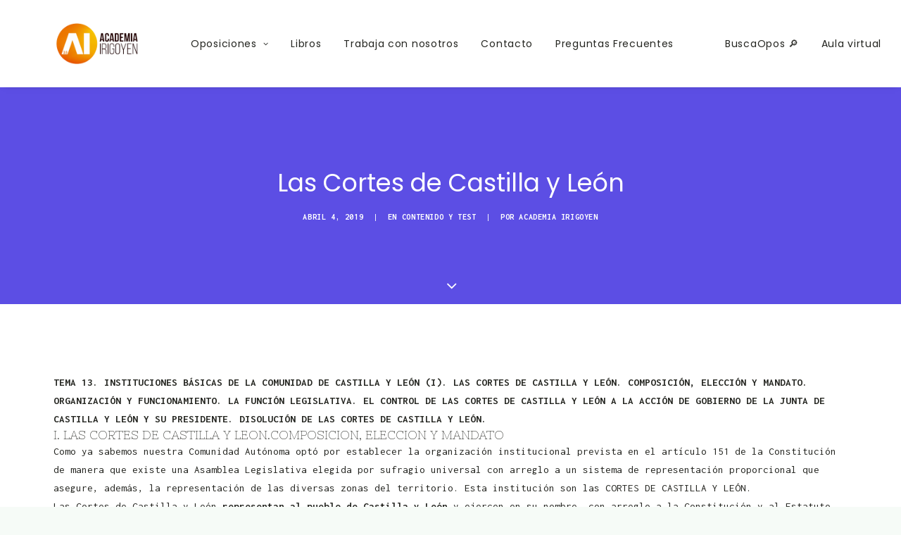

--- FILE ---
content_type: text/html; charset=UTF-8
request_url: https://academiairigoyen.com/las-cortes-de-castilla-y-leon/
body_size: 23278
content:
<!DOCTYPE html>
<html class="no-touch" lang="es" xmlns="http://www.w3.org/1999/xhtml">
<head>
<meta http-equiv="Content-Type" content="text/html; charset=UTF-8">
<meta name="viewport" content="width=device-width, initial-scale=1">
<link rel="profile" href="https://gmpg.org/xfn/11">
<link rel="pingback" href="https://academiairigoyen.com/xmlrpc.php">
<meta name='robots' content='noindex, follow' />
<script id="cookieyes" type="text/javascript" src="https://cdn-cookieyes.com/client_data/549374cdfc326637cf0edbb6/script.js"></script>
	<!-- This site is optimized with the Yoast SEO plugin v23.5 - https://yoast.com/wordpress/plugins/seo/ -->
	<title>Las Cortes de Castilla y León | Temario | Academia Irigoyen 3.0</title>
	<meta name="description" content="Las Cortes de Castilla y León. En Academia Irigoyen el temario es elaborado por profesores y profesoras especializados/as en cada rama." />
	<meta property="og:locale" content="es_ES" />
	<meta property="og:type" content="article" />
	<meta property="og:title" content="Las Cortes de Castilla y León | Temario | Academia Irigoyen 3.0" />
	<meta property="og:description" content="Las Cortes de Castilla y León. En Academia Irigoyen el temario es elaborado por profesores y profesoras especializados/as en cada rama." />
	<meta property="og:url" content="https://academiairigoyen.com/las-cortes-de-castilla-y-leon/" />
	<meta property="og:site_name" content="Oposiciones | Academia Irigoyen" />
	<meta property="article:published_time" content="2019-04-04T16:15:03+00:00" />
	<meta property="article:modified_time" content="2019-04-04T17:00:30+00:00" />
	<meta property="og:image" content="https://academiairigoyen.com/wp-content/uploads/2017/04/Las-Cortes-de-Castilla-y-León.jpg" />
	<meta property="og:image:width" content="1288" />
	<meta property="og:image:height" content="724" />
	<meta property="og:image:type" content="image/jpeg" />
	<meta name="author" content="Academia Irigoyen" />
	<meta name="twitter:card" content="summary_large_image" />
	<meta name="twitter:label1" content="Escrito por" />
	<meta name="twitter:data1" content="Academia Irigoyen" />
	<meta name="twitter:label2" content="Tiempo de lectura" />
	<meta name="twitter:data2" content="14 minutos" />
	<script type="application/ld+json" class="yoast-schema-graph">{"@context":"https://schema.org","@graph":[{"@type":"Article","@id":"https://academiairigoyen.com/las-cortes-de-castilla-y-leon/#article","isPartOf":{"@id":"https://academiairigoyen.com/las-cortes-de-castilla-y-leon/"},"author":{"name":"Academia Irigoyen","@id":"https://academiairigoyen.com/#/schema/person/76c21d8dbb2b4e89914ae7c9bc1201c1"},"headline":"Las Cortes de Castilla y León","datePublished":"2019-04-04T16:15:03+00:00","dateModified":"2019-04-04T17:00:30+00:00","mainEntityOfPage":{"@id":"https://academiairigoyen.com/las-cortes-de-castilla-y-leon/"},"wordCount":2774,"commentCount":0,"publisher":{"@id":"https://academiairigoyen.com/#organization"},"image":{"@id":"https://academiairigoyen.com/las-cortes-de-castilla-y-leon/#primaryimage"},"thumbnailUrl":"https://academiairigoyen.com/wp-content/uploads/2017/04/Las-Cortes-de-Castilla-y-León.jpg","keywords":["Las Cortes de Castilla y León","temario oposiciones"],"articleSection":["Contenido y Test"],"inLanguage":"es","potentialAction":[{"@type":"CommentAction","name":"Comment","target":["https://academiairigoyen.com/las-cortes-de-castilla-y-leon/#respond"]}]},{"@type":"WebPage","@id":"https://academiairigoyen.com/las-cortes-de-castilla-y-leon/","url":"https://academiairigoyen.com/las-cortes-de-castilla-y-leon/","name":"Las Cortes de Castilla y León | Temario | Academia Irigoyen 3.0","isPartOf":{"@id":"https://academiairigoyen.com/#website"},"primaryImageOfPage":{"@id":"https://academiairigoyen.com/las-cortes-de-castilla-y-leon/#primaryimage"},"image":{"@id":"https://academiairigoyen.com/las-cortes-de-castilla-y-leon/#primaryimage"},"thumbnailUrl":"https://academiairigoyen.com/wp-content/uploads/2017/04/Las-Cortes-de-Castilla-y-León.jpg","datePublished":"2019-04-04T16:15:03+00:00","dateModified":"2019-04-04T17:00:30+00:00","description":"Las Cortes de Castilla y León. En Academia Irigoyen el temario es elaborado por profesores y profesoras especializados/as en cada rama.","breadcrumb":{"@id":"https://academiairigoyen.com/las-cortes-de-castilla-y-leon/#breadcrumb"},"inLanguage":"es","potentialAction":[{"@type":"ReadAction","target":["https://academiairigoyen.com/las-cortes-de-castilla-y-leon/"]}]},{"@type":"ImageObject","inLanguage":"es","@id":"https://academiairigoyen.com/las-cortes-de-castilla-y-leon/#primaryimage","url":"https://academiairigoyen.com/wp-content/uploads/2017/04/Las-Cortes-de-Castilla-y-León.jpg","contentUrl":"https://academiairigoyen.com/wp-content/uploads/2017/04/Las-Cortes-de-Castilla-y-León.jpg","width":1288,"height":724,"caption":"Las Cortes de Castilla y León"},{"@type":"BreadcrumbList","@id":"https://academiairigoyen.com/las-cortes-de-castilla-y-leon/#breadcrumb","itemListElement":[{"@type":"ListItem","position":1,"name":"Portada","item":"https://academiairigoyen.com/"},{"@type":"ListItem","position":2,"name":"Las Cortes de Castilla y León"}]},{"@type":"WebSite","@id":"https://academiairigoyen.com/#website","url":"https://academiairigoyen.com/","name":"Oposiciones | Academia Irigoyen","description":"Especialistas en preparación de oposiciones para Junta de Castilla y León, Administración General y Corporaciones Locales. Clases de Universidad","publisher":{"@id":"https://academiairigoyen.com/#organization"},"potentialAction":[{"@type":"SearchAction","target":{"@type":"EntryPoint","urlTemplate":"https://academiairigoyen.com/?s={search_term_string}"},"query-input":{"@type":"PropertyValueSpecification","valueRequired":true,"valueName":"search_term_string"}}],"inLanguage":"es"},{"@type":"Organization","@id":"https://academiairigoyen.com/#organization","name":"Academia Irigoyen","url":"https://academiairigoyen.com/","logo":{"@type":"ImageObject","inLanguage":"es","@id":"https://academiairigoyen.com/#/schema/logo/image/","url":"https://academiairigoyen.com/wp-content/uploads/2017/04/logo-FB.jpg","contentUrl":"https://academiairigoyen.com/wp-content/uploads/2017/04/logo-FB.jpg","width":960,"height":960,"caption":"Academia Irigoyen"},"image":{"@id":"https://academiairigoyen.com/#/schema/logo/image/"}},{"@type":"Person","@id":"https://academiairigoyen.com/#/schema/person/76c21d8dbb2b4e89914ae7c9bc1201c1","name":"Academia Irigoyen","image":{"@type":"ImageObject","inLanguage":"es","@id":"https://academiairigoyen.com/#/schema/person/image/","url":"https://secure.gravatar.com/avatar/f03083971eace706436c4852a344a011?s=96&d=mm&r=g","contentUrl":"https://secure.gravatar.com/avatar/f03083971eace706436c4852a344a011?s=96&d=mm&r=g","caption":"Academia Irigoyen"},"url":"https://academiairigoyen.com/author/eduardo/"}]}</script>
	<!-- / Yoast SEO plugin. -->


<link rel='dns-prefetch' href='//fonts.googleapis.com' />
<link rel="alternate" type="application/rss+xml" title="Oposiciones | Academia Irigoyen &raquo; Feed" href="https://academiairigoyen.com/feed/" />
<link rel="alternate" type="application/rss+xml" title="Oposiciones | Academia Irigoyen &raquo; Feed de los comentarios" href="https://academiairigoyen.com/comments/feed/" />
<link rel='stylesheet' id='sbi_styles-css' href='https://academiairigoyen.com/wp-content/plugins/instagram-feed/css/sbi-styles.min.css?ver=6.9.1' type='text/css' media='all' />
<style id='classic-theme-styles-inline-css' type='text/css'>
/*! This file is auto-generated */
.wp-block-button__link{color:#fff;background-color:#32373c;border-radius:9999px;box-shadow:none;text-decoration:none;padding:calc(.667em + 2px) calc(1.333em + 2px);font-size:1.125em}.wp-block-file__button{background:#32373c;color:#fff;text-decoration:none}
</style>
<link rel='stylesheet' id='ai-convocatorias-font-css' href='https://fonts.googleapis.com/css2?family=Poppins:wght@400;600&#038;display=swap' type='text/css' media='all' />
<style id='ai-convocatorias-hchip-style-inline-css' type='text/css'>

    :root{--font:'Poppins',system-ui,sans-serif;--brand:#ff9800;--brand-dark:#e68900;--ink:#1e293b;--muted:#64748b;--line:#e2e8f0;--bg:#f8fafc}
    .ai-hc-wrap{font-family:var(--font);color:var(--ink)}
    .ai-hc-list{margin:0;padding:0;list-style:none}
    .ai-hc-card{display:flex;flex-direction:column;gap:10px;background:#fff;border:1px solid var(--line);border-left:6px solid var(--brand);border-radius:14px;padding:18px 20px;margin-bottom:16px;box-shadow:0 8px 20px rgba(0,0,0,.03);transition:.15s ease}
    .ai-hc-card:hover{transform:translateY(-2px);box-shadow:0 12px 28px rgba(0,0,0,.06)}
    .ai-hc-card h3{margin:0;font-size:1.1rem;font-weight:600;line-height:1.4}
    .ai-hc-row{display:flex;flex-wrap:wrap;justify-content:space-between;gap:12px;font-size:.93rem}
    .ai-hc-info{color:var(--muted);white-space:pre-wrap}
    .ai-hc-info strong{color:#0f172a}
    .ai-hc-chips{display:flex;gap:8px;align-items:center}
    .ai-hc-chip{display:inline-flex;align-items:center;gap:6px;padding:6px 12px;background:var(--bg);border-radius:999px;font-size:.82rem;border:1px solid var(--line);color:var(--ink);text-decoration:none;font-weight:500;transition:.15s;position:relative}
    .ai-hc-chip::before{content:"";width:10px;height:10px;border-radius:50%;background:transparent;display:inline-block;box-shadow:0 0 0 1px rgba(0,0,0,.1) inset}
    .ai-hc-chip:hover{background:#fff3e0;border-color:#ffd18c;color:#b45309}
    .ai-hc-chip--boe::before{background:#3b82f6;box-shadow:0 0 0 2px rgba(59,130,246,.25)}
    .ai-hc-chip--bocyl::before{background:#ef4444;box-shadow:0 0 0 2px rgba(239,68,68,.25)}
    .ai-hc-chip--bop::before{background:#d1d5db;box-shadow:none}
    .ai-hc-chip--fecha{background:#fff7ed;border-color:#ffd8a6;color:var(--brand-dark);font-weight:600}
    .ai-hc-chip--fecha::before{background:var(--brand);box-shadow:0 0 0 2px rgba(255,152,0,.25)}
    .ai-hc-more{display:block;margin:22px auto 0;padding:12px 22px;border:0;border-radius:12px;background:var(--brand);color:#fff;font-weight:600;font-size:1rem;cursor:pointer;box-shadow:0 10px 20px rgba(255,152,0,.25);transition:.2s}
    .ai-hc-more:hover{background:var(--brand-dark);transform:translateY(-1px)}
    
</style>
<link rel='stylesheet' id='ea-framework-css' href='https://academiairigoyen.com/wp-content/plugins/ea-framework/assets/css/frontend.min.css?ver=79b9c4ab748d673c626be0ad0416405e' type='text/css' media='all' />
<link rel='stylesheet' id='uncodefont-google-css' href='//fonts.googleapis.com/css?family=Poppins%3A300%2Cregular%2C500%2C600%2C700%7CNixie+One%3Aregular%7CInconsolata%3Aregular%2C700&#038;subset=devanagari%2Clatin-ext%2Clatin&#038;display=swap&#038;ver=2.8.9' type='text/css' media='all' />
<style id='woocommerce-inline-inline-css' type='text/css'>
.woocommerce form .form-row .required { visibility: visible; }
</style>
<link rel='stylesheet' id='uncode-css' href='https://academiairigoyen.com/wp-content/themes/uncode/style.css?ver=79b9c4ab748d673c626be0ad0416405e' type='text/css' media='all' />
<link rel='stylesheet' id='uncode-child-css' href='https://academiairigoyen.com/wp-content/themes/academiairigoyen/style.css?ver=1.0.1' type='text/css' media='all' />
<link rel='stylesheet' id='academiairigoyen-css' href='https://academiairigoyen.com/wp-content/themes/academiairigoyen/assets/css/styles.min.css?ver=1.0.1' type='text/css' media='all' />
<link rel='stylesheet' id='tablepress-default-css' href='https://academiairigoyen.com/wp-content/plugins/tablepress/css/build/default.css?ver=3.2.5' type='text/css' media='all' />
<link rel='stylesheet' id='uncode-style-css' href='https://academiairigoyen.com/wp-content/themes/uncode/library/css/style.css' type='text/css' media='all' />
<style id='uncode-style-inline-css' type='text/css'>

@media (min-width: 960px) { .limit-width { max-width: 1200px; margin: auto;}}
#changer-back-color { transition: background-color 1000ms cubic-bezier(0.25, 1, 0.5, 1) !important; } #changer-back-color > div { transition: opacity 1000ms cubic-bezier(0.25, 1, 0.5, 1) !important; } body.bg-changer-init.disable-hover .main-wrapper .style-light,  body.bg-changer-init.disable-hover .main-wrapper .style-light h1,  body.bg-changer-init.disable-hover .main-wrapper .style-light h2, body.bg-changer-init.disable-hover .main-wrapper .style-light h3, body.bg-changer-init.disable-hover .main-wrapper .style-light h4, body.bg-changer-init.disable-hover .main-wrapper .style-light h5, body.bg-changer-init.disable-hover .main-wrapper .style-light h6, body.bg-changer-init.disable-hover .main-wrapper .style-light a, body.bg-changer-init.disable-hover .main-wrapper .style-dark, body.bg-changer-init.disable-hover .main-wrapper .style-dark h1, body.bg-changer-init.disable-hover .main-wrapper .style-dark h2, body.bg-changer-init.disable-hover .main-wrapper .style-dark h3, body.bg-changer-init.disable-hover .main-wrapper .style-dark h4, body.bg-changer-init.disable-hover .main-wrapper .style-dark h5, body.bg-changer-init.disable-hover .main-wrapper .style-dark h6, body.bg-changer-init.disable-hover .main-wrapper .style-dark a { transition: color 1000ms cubic-bezier(0.25, 1, 0.5, 1) !important; }
</style>
<link rel='stylesheet' id='uncode-woocommerce-css' href='https://academiairigoyen.com/wp-content/themes/uncode/library/css/woocommerce.css' type='text/css' media='all' />
<link rel='stylesheet' id='uncode-icons-css' href='https://academiairigoyen.com/wp-content/themes/uncode/library/css/uncode-icons.css' type='text/css' media='all' />
<link rel='stylesheet' id='uncode-custom-style-css' href='https://academiairigoyen.com/wp-content/themes/uncode/library/css/style-custom.css' type='text/css' media='all' />
<link rel='stylesheet' id='inscripciones-academia-css' href='https://academiairigoyen.com/wp-content/plugins/inscripciones-academia/assets/css/styles.min.css?ver=1.0.1' type='text/css' media='all' />
<script type="text/javascript" src="https://academiairigoyen.com/wp-includes/js/jquery/jquery.min.js?ver=3.7.1" id="jquery-core-js"></script>
<script type="text/javascript" src="https://academiairigoyen.com/wp-includes/js/jquery/jquery-migrate.min.js?ver=3.4.1" id="jquery-migrate-js"></script>
<script type="text/javascript" src="https://academiairigoyen.com/wp-content/plugins/typed//js/typed.js?ver=79b9c4ab748d673c626be0ad0416405e" id="script-typed-js"></script>
<script type="text/javascript" src="https://academiairigoyen.com/wp-content/plugins/typed//js/frontend.js?ver=79b9c4ab748d673c626be0ad0416405e" id="script-typed-frontend-js"></script>
<script type="text/javascript" src="https://academiairigoyen.com/wp-content/plugins/woocommerce/assets/js/jquery-blockui/jquery.blockUI.min.js?ver=2.7.0-wc.9.1.5" id="jquery-blockui-js" data-wp-strategy="defer"></script>
<script type="text/javascript" id="wc-add-to-cart-js-extra">
/* <![CDATA[ */
var wc_add_to_cart_params = {"ajax_url":"\/wp-admin\/admin-ajax.php","wc_ajax_url":"\/?wc-ajax=%%endpoint%%","i18n_view_cart":"Ver carrito","cart_url":"https:\/\/academiairigoyen.com\/carrito\/","is_cart":"","cart_redirect_after_add":"yes"};
/* ]]> */
</script>
<script type="text/javascript" src="https://academiairigoyen.com/wp-content/plugins/woocommerce/assets/js/frontend/add-to-cart.min.js?ver=9.1.5" id="wc-add-to-cart-js" data-wp-strategy="defer"></script>
<script type="text/javascript" src="https://academiairigoyen.com/wp-content/plugins/woocommerce/assets/js/js-cookie/js.cookie.min.js?ver=2.1.4-wc.9.1.5" id="js-cookie-js" data-wp-strategy="defer"></script>
<script type="text/javascript" id="woocommerce-js-extra">
/* <![CDATA[ */
var woocommerce_params = {"ajax_url":"\/wp-admin\/admin-ajax.php","wc_ajax_url":"\/?wc-ajax=%%endpoint%%"};
/* ]]> */
</script>
<script type="text/javascript" src="https://academiairigoyen.com/wp-content/plugins/woocommerce/assets/js/frontend/woocommerce.min.js?ver=9.1.5" id="woocommerce-js" defer="defer" data-wp-strategy="defer"></script>
<script type="text/javascript" src="https://academiairigoyen.com/wp-content/plugins/uncode-js_composer/assets/js/vendors/woocommerce-add-to-cart.js?ver=8.7.1" id="vc_woocommerce-add-to-cart-js-js"></script>
<script type="text/javascript" src="https://academiairigoyen.com/wp-content/themes/academiairigoyen/assets/js/functions.js?ver=1.0.1" id="academiairigoyen-js"></script>
<script type="text/javascript" src="/wp-content/themes/uncode/library/js/ai-uncode.min.js" id="uncodeAI" data-home="/" data-path="/" data-breakpoints-images="258,516,720,1032,1440,2064,2880" id="ai-uncode-js"></script>
<script type="text/javascript" id="uncode-init-js-extra">
/* <![CDATA[ */
var SiteParameters = {"days":"d\u00edas","hours":"horas","minutes":"minutos","seconds":"segundos","constant_scroll":"on","scroll_speed":"2","parallax_factor":"0.25","loading":"Cargando\u2026","slide_name":"deslizar","slide_footer":"pie de p\u00e1gina","ajax_url":"https:\/\/academiairigoyen.com\/wp-admin\/admin-ajax.php","nonce_adaptive_images":"3dfed3d544","nonce_srcset_async":"4115a0db22","enable_debug":"","block_mobile_videos":"","is_frontend_editor":"","main_width":["1200","px"],"mobile_parallax_allowed":"","listen_for_screen_update":"1","wireframes_plugin_active":"","sticky_elements":"off","resize_quality":"90","register_metadata":"","bg_changer_time":"1000","update_wc_fragments":"1","optimize_shortpixel_image":"","menu_mobile_offcanvas_gap":"45","custom_cursor_selector":"[href], .trigger-overlay, .owl-next, .owl-prev, .owl-dot, input[type=\"submit\"], input[type=\"checkbox\"], button[type=\"submit\"], a[class^=\"ilightbox\"], .ilightbox-thumbnail, .ilightbox-prev, .ilightbox-next, .overlay-close, .unmodal-close, .qty-inset > span, .share-button li, .uncode-post-titles .tmb.tmb-click-area, .btn-link, .tmb-click-row .t-inside, .lg-outer button, .lg-thumb img, a[data-lbox], .uncode-close-offcanvas-overlay","mobile_parallax_animation":"","lbox_enhanced":"1","native_media_player":"1","vimeoPlayerParams":"?autoplay=0","ajax_filter_key_search":"key","ajax_filter_key_unfilter":"unfilter","index_pagination_scroll_to":"","uncode_wc_popup_cart_qty":"","uncode_adaptive":"1","ai_breakpoints":"258,516,720,1032,1440,2064,2880"};
/* ]]> */
</script>
<script type="text/javascript" src="https://academiairigoyen.com/wp-content/themes/uncode/library/js/init.min.js" id="uncode-init-js"></script>
<script></script><link rel="https://api.w.org/" href="https://academiairigoyen.com/wp-json/" /><link rel="alternate" type="application/json" href="https://academiairigoyen.com/wp-json/wp/v2/posts/55466" />
        <script type="text/javascript">
            var jQueryMigrateHelperHasSentDowngrade = false;

			window.onerror = function( msg, url, line, col, error ) {
				// Break out early, do not processing if a downgrade reqeust was already sent.
				if ( jQueryMigrateHelperHasSentDowngrade ) {
					return true;
                }

				var xhr = new XMLHttpRequest();
				var nonce = '55fb273b10';
				var jQueryFunctions = [
					'andSelf',
					'browser',
					'live',
					'boxModel',
					'support.boxModel',
					'size',
					'swap',
					'clean',
					'sub',
                ];
				var match_pattern = /\)\.(.+?) is not a function/;
                var erroredFunction = msg.match( match_pattern );

                // If there was no matching functions, do not try to downgrade.
                if ( null === erroredFunction || typeof erroredFunction !== 'object' || typeof erroredFunction[1] === "undefined" || -1 === jQueryFunctions.indexOf( erroredFunction[1] ) ) {
                    return true;
                }

                // Set that we've now attempted a downgrade request.
                jQueryMigrateHelperHasSentDowngrade = true;

				xhr.open( 'POST', 'https://academiairigoyen.com/wp-admin/admin-ajax.php' );
				xhr.setRequestHeader( 'Content-Type', 'application/x-www-form-urlencoded' );
				xhr.onload = function () {
					var response,
                        reload = false;

					if ( 200 === xhr.status ) {
                        try {
                        	response = JSON.parse( xhr.response );

                        	reload = response.data.reload;
                        } catch ( e ) {
                        	reload = false;
                        }
                    }

					// Automatically reload the page if a deprecation caused an automatic downgrade, ensure visitors get the best possible experience.
					if ( reload ) {
						location.reload();
                    }
				};

				xhr.send( encodeURI( 'action=jquery-migrate-downgrade-version&_wpnonce=' + nonce ) );

				// Suppress error alerts in older browsers
				return true;
			}
        </script>

			<noscript><style>.woocommerce-product-gallery{ opacity: 1 !important; }</style></noscript>
	<style type="text/css">.recentcomments a{display:inline !important;padding:0 !important;margin:0 !important;}</style><style id='wp-fonts-local' type='text/css'>
@font-face{font-family:Inter;font-style:normal;font-weight:300 900;font-display:fallback;src:url('https://academiairigoyen.com/wp-content/plugins/woocommerce/assets/fonts/Inter-VariableFont_slnt,wght.woff2') format('woff2');font-stretch:normal;}
@font-face{font-family:Cardo;font-style:normal;font-weight:400;font-display:fallback;src:url('https://academiairigoyen.com/wp-content/plugins/woocommerce/assets/fonts/cardo_normal_400.woff2') format('woff2');}
</style>
<link rel="icon" href="https://academiairigoyen.com/wp-content/uploads/2023/11/cropped-favicon-32x32.png" sizes="32x32" />
<link rel="icon" href="https://academiairigoyen.com/wp-content/uploads/2023/11/cropped-favicon-192x192.png" sizes="192x192" />
<link rel="apple-touch-icon" href="https://academiairigoyen.com/wp-content/uploads/2023/11/cropped-favicon-180x180.png" />
<meta name="msapplication-TileImage" content="https://academiairigoyen.com/wp-content/uploads/2023/11/cropped-favicon-270x270.png" />
		<style type="text/css" id="wp-custom-css">
			body:not(.page-id-58798):not(.page-id-59038) .grecaptcha-badge {
	visibility: hidden!important;
	display:none!important;
}		</style>
		<noscript><style> .wpb_animate_when_almost_visible { opacity: 1; }</style></noscript></head>
<body data-rsssl=1 class="post-template-default single single-post postid-55466 single-format-standard  style-color-lxmt-bg theme-uncode woocommerce-no-js group-blog hormenu-position-left hmenu hmenu-position-left header-full-width main-center-align textual-accent-color menu-mobile-default menu-has-cta mobile-parallax-not-allowed ilb-no-bounce unreg qw-body-scroll-disabled menu-sticky-fix no-qty-fx uncode-sidecart-mobile-disabled wpb-js-composer js-comp-ver-8.7.1 vc_responsive" data-border="0">
		<div id="vh_layout_help"></div><div class="body-borders" data-border="0"><div class="top-border body-border-shadow"></div><div class="right-border body-border-shadow"></div><div class="bottom-border body-border-shadow"></div><div class="left-border body-border-shadow"></div><div class="top-border style-light-bg"></div><div class="right-border style-light-bg"></div><div class="bottom-border style-light-bg"></div><div class="left-border style-light-bg"></div></div>	<div class="box-wrapper">
		<div class="box-container">
		<script type="text/javascript" id="initBox">UNCODE.initBox();</script>
		<div class="menu-wrapper menu-shrink menu-sticky">
													
													<header id="masthead" class="navbar menu-primary menu-light submenu-dark menu-transparent menu-add-padding style-light-original menu-absolute menu-animated menu-with-logo">
														<div class="menu-container style-color-xsdn-bg menu-no-borders menu-shadows">
															<div class="row-menu limit-width">
																<div class="row-menu-inner">
																	<div id="logo-container-mobile" class="col-lg-0 logo-container middle">
																		<div id="main-logo" class="navbar-header style-light">
																			<a href="https://academiairigoyen.com/" class="navbar-brand" data-minheight="40"><div class="logo-image main-logo logo-skinnable" data-maxheight="70" style="height: 70px;"><img decoding="async" src="https://academiairigoyen.com/wp-content/uploads/2020/09/Logotipo-Academia-Irigoyen-transparent.png" alt="logo" width="300" height="166" class="img-responsive" /></div></a>
																		</div>
																		<div class="mmb-container"><div class="mobile-additional-icons"></div><div class="mobile-menu-button mobile-menu-button-light lines-button"><span class="lines"><span></span></span></div></div>
																	</div>
																	<div class="col-lg-12 main-menu-container middle">
																		<div class="menu-horizontal menu-dd-shadow-std ">
																			<div class="menu-horizontal-inner">
																				<div class="nav navbar-nav navbar-main navbar-nav-first"><ul id="menu-principal" class="menu-primary-inner menu-smart sm"><li class="mega-menu menu-item menu-item-type-custom menu-item-object-custom menu-item-has-children"><a href="https://academiairigoyen.com/preparacion-de-oposiciones/">Oposiciones<i class="fa fa-angle-down fa-dropdown"></i></a>
<ul role="menu" class="mega-menu-inner in-mega mega-menu-two">
	<li id="menu-item-56912" class="menu-item menu-item-type-custom menu-item-object-custom menu-item-has-children menu-item-56912 dropdown"><a title="PERSONAL FUNCIONARIO Y ESTATUTARIO" href="#" data-type="title">PERSONAL FUNCIONARIO Y ESTATUTARIO<i class="fa fa-angle-down fa-dropdown"></i></a>
	<ul role="menu" class="drop-menu">
		<li id="menu-item-60477" class="menu-item menu-item-type-post_type menu-item-object-post menu-item-60477"><a title="Cuerpo Superior Junta de Castilla y León (A1)" href="https://academiairigoyen.com/cuerpo-superior-junta-de-castilla-y-leon-a1/">Cuerpo Superior Junta de Castilla y León (A1)<i class="fa fa-angle-right fa-dropdown"></i></a></li>
		<li id="menu-item-59483" class="menu-item menu-item-type-post_type menu-item-object-post menu-item-59483"><a title="Cuerpo Gestión Junta de Castilla y León (A2)" href="https://academiairigoyen.com/cuerpo-gestion-junta-de-castilla-y-leon-a2-2/">Cuerpo Gestión Junta de Castilla y León (A2)<i class="fa fa-angle-right fa-dropdown"></i></a></li>
		<li id="menu-item-62192" class="menu-item menu-item-type-post_type menu-item-object-post menu-item-62192"><a title="Gestión Civil del Estado (A2)" href="https://academiairigoyen.com/gestion-civil-del-estado-a2/">Gestión Civil del Estado (A2)<i class="fa fa-angle-right fa-dropdown"></i></a></li>
		<li id="menu-item-61817" class="menu-item menu-item-type-post_type menu-item-object-post menu-item-61817"><a title="Maestro de Primaria" href="https://academiairigoyen.com/oposicion-maestro-primaria/">Maestro de Primaria<i class="fa fa-angle-right fa-dropdown"></i></a></li>
		<li id="menu-item-61815" class="menu-item menu-item-type-post_type menu-item-object-post menu-item-61815"><a title="Maestro Infantil" href="https://academiairigoyen.com/maestro-infantil/">Maestro Infantil<i class="fa fa-angle-right fa-dropdown"></i></a></li>
		<li id="menu-item-61816" class="menu-item menu-item-type-post_type menu-item-object-post menu-item-61816"><a title="Maestro Ingles" href="https://academiairigoyen.com/oposicion-maestro-ingles/">Maestro Ingles<i class="fa fa-angle-right fa-dropdown"></i></a></li>
		<li id="menu-item-59485" class="menu-item menu-item-type-post_type menu-item-object-post menu-item-59485"><a title="Cuerpo Administrativo Junta de Castilla y León (C1)" href="https://academiairigoyen.com/cuerpo-administrativo-jcyl/">Cuerpo Administrativo Junta de Castilla y León (C1)<i class="fa fa-angle-right fa-dropdown"></i></a></li>
		<li id="menu-item-61281" class="menu-item menu-item-type-post_type menu-item-object-post menu-item-61281"><a title="Corporaciones Locales (C1 y C2)" href="https://academiairigoyen.com/oposiciones-corporaciones-locales/">Corporaciones Locales (C1 y C2)<i class="fa fa-angle-right fa-dropdown"></i></a></li>
		<li id="menu-item-60471" class="menu-item menu-item-type-post_type menu-item-object-post menu-item-60471"><a title="Administrativo Junta de Castilla y León (C1) Promoción interna" href="https://academiairigoyen.com/administrativo-jcyl-promocion-interna/">Administrativo Junta de Castilla y León (C1) Promoción interna<i class="fa fa-angle-right fa-dropdown"></i></a></li>
		<li id="menu-item-62008" class="menu-item menu-item-type-post_type menu-item-object-post menu-item-62008"><a title="Policía Local Castilla y León (C1)" href="https://academiairigoyen.com/policia-local-castilla-y-leon-c1/">Policía Local Castilla y León (C1)<i class="fa fa-angle-right fa-dropdown"></i></a></li>
		<li id="menu-item-59486" class="menu-item menu-item-type-post_type menu-item-object-post menu-item-59486"><a title="Cuerpo Administrativo Administración General del Estado (C1)" href="https://academiairigoyen.com/cuerpo-administrativo-age-c1/">Cuerpo Administrativo Administración General del Estado (C1)<i class="fa fa-angle-right fa-dropdown"></i></a></li>
		<li id="menu-item-59487" class="menu-item menu-item-type-post_type menu-item-object-post menu-item-59487"><a title="Cuerpo Auxiliar Administración General del Estado (C2)" href="https://academiairigoyen.com/cuerpo-auxiliar-administracion-general-del-estado-c2-2/">Cuerpo Auxiliar Administración General del Estado (C2)<i class="fa fa-angle-right fa-dropdown"></i></a></li>
		<li id="menu-item-59482" class="menu-item menu-item-type-post_type menu-item-object-post menu-item-59482"><a title="Cuerpo Auxiliar Junta de Castilla y León (C2)" href="https://academiairigoyen.com/cuerpo-auxiliar-junta-de-castilla-y-leon-c2/">Cuerpo Auxiliar Junta de Castilla y León (C2)<i class="fa fa-angle-right fa-dropdown"></i></a></li>
		<li id="menu-item-59479" class="menu-item menu-item-type-post_type menu-item-object-post menu-item-59479"><a title="Técnico en Cuidados Auxiliares de Enfermería" href="https://academiairigoyen.com/tecnico-en-cuidados-auxiliares-de-enfermeria/">Técnico en Cuidados Auxiliares de Enfermería<i class="fa fa-angle-right fa-dropdown"></i></a></li>
		<li id="menu-item-59481" class="menu-item menu-item-type-post_type menu-item-object-post menu-item-59481"><a title="Cuerpo Auxiliar Servicio de Salud SACyL (C2)" href="https://academiairigoyen.com/cuerpo-auxiliar-servicio-de-salud-sacyl/">Cuerpo Auxiliar Servicio de Salud SACyL (C2)<i class="fa fa-angle-right fa-dropdown"></i></a></li>
		<li id="menu-item-59478" class="menu-item menu-item-type-post_type menu-item-object-post menu-item-59478"><a title="Celador" href="https://academiairigoyen.com/oposiciones-celador-sacyl-2/">Celador<i class="fa fa-angle-right fa-dropdown"></i></a></li>
	</ul>
</li>
	<li id="menu-item-56913" class="menu-item menu-item-type-custom menu-item-object-custom menu-item-has-children menu-item-56913 dropdown"><a title="PERSONAL LABORAL" href="#" data-type="title">PERSONAL LABORAL<i class="fa fa-angle-down fa-dropdown"></i></a>
	<ul role="menu" class="drop-menu">
		<li id="menu-item-59477" class="menu-item menu-item-type-post_type menu-item-object-post menu-item-59477"><a title="Técnico Superior Educación Infantil" href="https://academiairigoyen.com/tecnico-superior-educacion-infantil/">Técnico Superior Educación Infantil<i class="fa fa-angle-right fa-dropdown"></i></a></li>
		<li id="menu-item-59476" class="menu-item menu-item-type-post_type menu-item-object-post menu-item-59476"><a title="Conductor-a" href="https://academiairigoyen.com/oposiciones-conductor/">Conductor-a<i class="fa fa-angle-right fa-dropdown"></i></a></li>
		<li id="menu-item-59473" class="menu-item menu-item-type-post_type menu-item-object-post menu-item-59473"><a title="Ayudante Técnico Educativo" href="https://academiairigoyen.com/ayudante-tecnico-educativo/">Ayudante Técnico Educativo<i class="fa fa-angle-right fa-dropdown"></i></a></li>
		<li id="menu-item-63353" class="menu-item menu-item-type-post_type menu-item-object-post menu-item-63353"><a title="Técnico en Cocina y Gastronomía" href="https://academiairigoyen.com/tecnico-de-gastronomia/">Técnico en Cocina y Gastronomía<i class="fa fa-angle-right fa-dropdown"></i></a></li>
		<li id="menu-item-59474" class="menu-item menu-item-type-post_type menu-item-object-post menu-item-59474"><a title="Auxiliar de Biblioteca" href="https://academiairigoyen.com/auxiliar-de-biblioteca/">Auxiliar de Biblioteca<i class="fa fa-angle-right fa-dropdown"></i></a></li>
		<li id="menu-item-59471" class="menu-item menu-item-type-post_type menu-item-object-post menu-item-59471"><a title="Ayudante de Cocina" href="https://academiairigoyen.com/ayudante-de-cocina/">Ayudante de Cocina<i class="fa fa-angle-right fa-dropdown"></i></a></li>
		<li id="menu-item-59470" class="menu-item menu-item-type-post_type menu-item-object-post menu-item-59470"><a title="Auxiliar de Carreteras" href="https://academiairigoyen.com/auxiliar-de-carreteras/">Auxiliar de Carreteras<i class="fa fa-angle-right fa-dropdown"></i></a></li>
		<li id="menu-item-59472" class="menu-item menu-item-type-post_type menu-item-object-post menu-item-59472"><a title="Personal de Servicios" href="https://academiairigoyen.com/personal-de-servicios/">Personal de Servicios<i class="fa fa-angle-right fa-dropdown"></i></a></li>
		<li id="menu-item-63141" class="menu-item menu-item-type-post_type menu-item-object-post menu-item-63141"><a title="Vigilante de incendios" href="https://academiairigoyen.com/oposicion-vigilante-de-incendios-2024-requisitos-plazas-y-proceso-de-seleccion/">Vigilante de incendios<i class="fa fa-angle-right fa-dropdown"></i></a></li>
		<li id="menu-item-62023" class="menu-item menu-item-type-post_type menu-item-object-post menu-item-62023"><a title="Personal Subalterno" href="https://academiairigoyen.com/personal-subalterno-junta-de-castilla-y-leon/">Personal Subalterno<i class="fa fa-angle-right fa-dropdown"></i></a></li>
	</ul>
</li>
</ul>
</li>
<li id="menu-item-60184" class="menu-item menu-item-type-custom menu-item-object-custom menu-item-60184 menu-item-link"><a title="Libros" href="https://academiairigoyen.com/libros-y-temarios/">Libros<i class="fa fa-angle-right fa-dropdown"></i></a></li>
<li id="menu-item-59049" class="menu-item menu-item-type-post_type menu-item-object-page menu-item-59049 menu-item-link"><a title="Trabaja con nosotros" href="https://academiairigoyen.com/trabaja-con-nosotros/">Trabaja con nosotros<i class="fa fa-angle-right fa-dropdown"></i></a></li>
<li id="menu-item-59888" class="menu-item menu-item-type-post_type menu-item-object-page menu-item-59888 menu-item-link"><a title="Contacto" href="https://academiairigoyen.com/contacto/">Contacto<i class="fa fa-angle-right fa-dropdown"></i></a></li>
<li id="menu-item-63300" class="menu-item menu-item-type-post_type menu-item-object-page menu-item-63300 menu-item-link"><a title="Preguntas Frecuentes" href="https://academiairigoyen.com/faq-academia-irigoyen/">Preguntas Frecuentes<i class="fa fa-angle-right fa-dropdown"></i></a></li>
</ul></div><div class="nav navbar-nav navbar-cta"><ul id="menu-principal-cta" class="menu-cta-inner menu-smart sm"><li id="menu-item-61854" class="menu-item menu-item-type-post_type menu-item-object-page menu-item-61854 menu-item-link"><a title="BuscaOpos 🔎" href="https://academiairigoyen.com/ofertas-publicas-de-empleo-actualizadas/">BuscaOpos 🔎<i class="fa fa-angle-right fa-dropdown"></i></a></li>
<li id="menu-item-59891" class="menu-item menu-item-type-custom menu-item-object-custom menu-item-59891 menu-item-link"><a title="Aula virtual" href="https://academiairigoyen.aulavirtualctp.com/login">Aula virtual<i class="fa fa-angle-right fa-dropdown"></i></a></li>
</ul></div><div class="uncode-close-offcanvas-mobile lines-button close navbar-mobile-el"><span class="lines"></span></div><div class="nav navbar-nav navbar-nav-last navbar-extra-icons"><ul class="menu-smart sm menu-icons menu-smart-social"><li class=" uncode-account menu-item-link menu-item">
		<a href="https://academiairigoyen.com/mi-cuenta/" data-type="title" title="account">
			<span class="account-icon-container">
									<i class="fa fa-user-o"></i><span class="desktop-hidden">Iniciar sesión / Registrarse</span>
							</span>
		</a>
	</li><li class=" uncode-cart menu-item-link menu-item menu-item-has-children dropdown">
		<a href="https://academiairigoyen.com/carrito/" data-toggle="dropdown" class="dropdown-toggle" data-type="title" title="cart">
			<span class="cart-icon-container">
									<i class="fa fa-bag"></i><span class="desktop-hidden">Carro</span>
				
																<span class="badge" style="display: none;"></span>
											
				
				<i class="fa fa-angle-down fa-dropdown  desktop-hidden"></i>
			</span>
		</a>

					<ul role="menu" class="drop-menu sm-nowrap cart_list product_list_widget uncode-cart-dropdown">
									<li><span>Tu carrito está vacío.</span></li>							</ul>
			</li></ul></div></div>
																		</div>
																	</div>
																</div>
															</div></div>
													</header>
												</div>			<script type="text/javascript" id="fixMenuHeight">UNCODE.fixMenuHeight();</script>
			<div class="main-wrapper">
				<div class="main-container">
					<div class="page-wrapper">
						<div class="sections-container">
<div id="page-header"><div class="header-basic style-dark">
													<div class="background-element header-wrapper style-color-lxmt-bg header-only-text" data-height="60" style="min-height: 300px;">
													<div class="header-bg-wrapper">
											<div class="header-bg adaptive-async" data-uniqueid="55465-721466" data-guid="https://academiairigoyen.com/wp-content/uploads/2017/04/Las-Cortes-de-Castilla-y-León.jpg" data-path="2017/04/Las-Cortes-de-Castilla-y-León.jpg" data-width="1288" data-height="724" data-singlew="12" data-singleh="null" data-crop=""></div>
											<div class="block-bg-overlay style-accent-bg" style="opacity: 0.8;"></div>
										</div><div class="header-main-container limit-width">
															<div class="header-content header-center header-middle header-align-center">
																<div class="header-content-inner" >
																	<h1 class="header-title font-762333 h1"><span>Las Cortes de Castilla y León</span></h1><div class="post-info"><div class="date-info">abril 4, 2019</div><div class="category-info"><span>|</span>En <a href="https://academiairigoyen.com/category/test-oposiciones/" title="Ver todas las publicaciones en Contenido y Test">Contenido y Test</a></div><div class="author-info"><span>|</span>Por <a href="https://academiairigoyen.com/author/eduardo/">Academia Irigoyen</a></div></div>
																</div>
															</div>
														</div><div class="header-scrolldown style-dark"><i class="fa fa-angle-down"></i></div></div>
												</div></div><script type="text/javascript">UNCODE.initHeader();</script><article id="post-55466" class="page-body style-light-bg post-55466 post type-post status-publish format-standard has-post-thumbnail hentry category-test-oposiciones tag-las-cortes-de-castilla-y-leon tag-temario-oposiciones">
          <div class="post-wrapper">
          	<div class="post-body"><div class="post-content un-no-sidebar-layout" style="max-width: 1200px; margin: auto;"><div class="row-container">
		  					<div class="row row-parent style-light double-top-padding double-bottom-padding">
									<p><span style="color: #ffffff;">Las Cortes de Castilla y León Las Cortes de Castilla y León</span></p>
<p><strong>TEMA 13. INSTITUCIONES BÁSICAS DE LA COMUNIDAD DE CASTILLA Y LEÓN (I). LAS CORTES DE CASTILLA Y LEÓN. COMPOSICIÓN, ELECCIÓN Y MANDATO. ORGANIZACIÓN Y FUNCIONAMIENTO. LA FUNCIÓN LEGISLATIVA. EL CONTROL DE LAS CORTES DE CASTILLA Y LEÓN A LA ACCIÓN DE GOBIERNO DE LA JUNTA DE CASTILLA Y LEÓN Y SU PRESIDENTE. </strong><strong>DISOLUCIÓN DE LAS CORTES DE CASTILLA Y LEÓN.</strong></p>
<h5>I. LAS CORTES DE CASTILLA Y LEON.COMPOSICION, ELECCION Y MANDATO</h5>
<p>Como ya sabemos nuestra Comunidad Autónoma optó por establecer la organización institucional prevista en el artículo 151 de la Constitución de manera que existe una Asamblea Legislativa elegida por sufragio universal con arreglo a un sistema de representación proporcional que asegure, además, la representación de las diversas zonas del territorio. Esta institución son las CORTES DE CASTILLA Y LEÓN.</p>
<p>Las Cortes de Castilla y León <strong>representan al pueblo de Castilla y León </strong>y ejercen en su nombre, con arreglo a la Constitución y al Estatuto, los poderes y atribuciones que les corresponden. Las Cortes de Castilla y León son <strong>inviolables</strong>. <span style="color: #ffffff;">Las Cortes de Castilla y León Las Cortes de Castilla y León</span></p>
<p>De lo expuesto podemos concluir que son el <strong>órgano legislativo </strong>de la Comunidad. Su regulación la encontramos en el Capítulo I del Título II del vigente Estatuto que se complementa con las siguientes disposiciones:</p>
<ul>
<li>El Reglamento de las Cortes de Castilla y León, de 24 de febrero de 1990</li>
<li>La Ley 3/1987, de 30 de marzo, de Elecciones a las Cortes de Castilla y León</li>
</ul>
<p><strong>COMPOSICION, ELECCION Y MANDATO</strong></p>
<p>Los miembros de las Cortes de Castilla y León reciben la denominación tradicional de <strong>Procuradores </strong>y serán elegidos por sufragio universal, libre, igual, directo y secreto, mediante un sistema de representación <strong>proporcional </strong>que asegure, además, la representación de las diversas zonas del territorio.</p>
<p>Son <strong>electores </strong>los que, correspondiéndoles el derecho de sufragio activo conforme se dispone en la legislación reguladora del régimen electoral general, tengan la <strong>condición política de castellano-leoneses</strong>. Para el ejercicio del derecho de sufragio es indispensable la inscripción en el <strong>censo electoral </strong>único vigente, referido al territorio de la Comunidad Autónoma. <span style="color: #ffffff;">Las Cortes de Castilla y León Las Cortes de Castilla y León</span></p>
<p>En cuanto al sufragio pasivo nos dice el EA que legislación electoral determinará las causas de inelegibilidad e incompatibilidad de los Procuradores, atendiendo a lo dispuesto en el artículo 67, apartado 1, de la Constitución.</p>
<p>Son <strong>elegibles </strong>los ciudadanos que, poseyendo la cualidad de <strong>electores</strong>, no se encuentren incursos en alguna de las causas de <strong>inelegibilidad </strong>previstas en las disposiciones comunes de la legislación reguladora del régimen electoral general.</p>
<p>Es incompatible la condición de procurador de las Cortes de Castilla y León con</p>
<ol>
<li>La condición de <strong>parlamentario </strong>del Parlamento</li>
<li>La condición de <strong>presidente de diputación provincial</strong>.</li>
<li>La condición de <strong>alcalde o concejal </strong>de municipios con población superior a 20.000 habitantes.</li>
</ol>
<p>La <strong>circunscripción electoral </strong>es la provincia, asignándose a cada una un número mínimo de <strong>tres </strong>Procuradores y <strong>uno más </strong>por cada <strong>45</strong>.<strong>000 </strong>habitantes o <strong>fracción </strong>superior a 22.500.</p>
<p>La <strong>convocatoria de elecciones </strong>se realizará por el <strong>Presidente </strong>de la Junta de Castilla y León. Las Cortes de Castilla y León son elegidas por <strong>cuatro años</strong>. El mandato de los Procuradores termina cuatro años después de su elección o el día de la disolución de la Cámara</p>
<p>Celebradas las elecciones a las Cortes de Castilla y León previamente convocadas, se reunirán en <strong>sesión constitutiva </strong>el día y hora señalados en el <strong>Decreto </strong>de convocatoria dentro de los treinta días siguientes a la fecha de celebración de las elecciones. La sesión constitutiva será <strong>presidida </strong>inicialmente por el Procurador electo de mayor edad de los presentes, asistido, en calidad de <strong>Secretarios</strong>, por los dos más jóvenes.</p>
<p>El Presidente declarará abierta la sesión y por uno de los Secretarios se dará lectura al Decreto de convocatoria, a la relación de Procuradores electos y, en su caso, a los recursos contencioso-electorales interpuestos, con indicación de los Procuradores electos que pudieran quedar afectados por la resolución de los mismos. Se procederá seguidamente a la elección de la Mesa de las Cortes. Concluidas las votaciones, los elegidos ocuparán sus puestos.</p>
<p>El Presidente electo prestará y solicitará de los demás Procuradores el juramento o promesa de acatar la Constitución y el Estatuto de Autonomía; a tal efecto serán llamados por orden alfabético y se leerá la fórmula siguiente: “¿Juráis o Prometéis acatar la Constitución y el Estatuto de Autonomía de Castilla y León»’. Los Procuradores se acercarán sucesivamente ante la Presidencia para hacer la declaración, contestando “Sí juro” o “Sí prometo”. Finalizado el llamamiento, el Presidente declarará constituidas las Cortes de Castilla y León y, seguidamente, levantará la sesión.</p>
<p>La constitución de las Cortes será comunicada por su Presidente al <strong>Rey</strong>, al <strong>Senado</strong>, al <strong>Gobierno </strong>y a la <strong>Junta</strong>, en funciones, de Castilla y León.</p>
<p>La legislación electoral determinará las causas de inelegibilidad e incompatibilidad de los Procuradores, atendiendo a lo dispuesto en el artículo 67, apartado 1, de la Constitución.</p>
<p>Los <strong>Procuradores </strong>representan a la totalidad del pueblo de Castilla y León y no están ligados por mandato imperativo alguno. Los Procuradores, aun después de haber cesado en su mandato, gozarán de <strong>inviolabilidad </strong>por los votos emitidos y las opiniones manifestadas en el ejercicio de sus funciones.</p>
<p>Durante su mandato no podrán ser detenidos ni retenidos por presuntos actos delictivos cometidos en el territorio de la Comunidad salvo en el caso de flagrante delito, correspondiendo decidir en todo caso sobre su inculpación, prisión, procesamiento y juicio al Tribunal Superior de Justicia de Castilla y León. Fuera del territorio de la</p>
<p>Comunidad la responsabilidad penal será exigible en los mismos términos ante la Sala de lo Penal del Tribunal Supremo.</p>
<h4>ORGANIZACIÓN Y FUNCIONAMIENTO <span style="color: #ffffff;">Las Cortes de Castilla y León Las Cortes de Castilla y León</span></h4>
<p>La <a href="http://www.derechoconstitucional.es/2012/02/caracteristicas-constitucion-1978.html">Constitución</a>, y en sus ámbitos respectivos, cada uno de los Estatutos, atribuyen a las asambleas legislativas una serie de <u>garantías</u> en forma de <strong>prerrogativas </strong>que permiten que éstas puedan ejercer sus funciones sin interferencias del poder político. Hay prerrogativas de carácter <strong>colectivo </strong>y las prerrogativas de carácter <strong>individual</strong>.</p>
<p>Las prerrogativas de carácter <strong>colectivo </strong>se atribuyen las Cortes de Castilla y León como órganos constitucionales para poder asegurar su <strong>plena autonomía</strong>.</p>
<p>1.- La primera prerrogativa colectiva de las Cortes es la <strong>inviolabilidad</strong>. El artículo 20.2 nos dice que las Cortes de Castilla y León son inviolables lo que significa que no puede exigirse responsabilidad jurídica alguna por los actos realizados en el ejercicio de su instrucción.</p>
<p>Las Cortes en términos colectivos no pueden ser perseguidas ni por procedimiento penal ni civil y, además las Cortes no pueden estar sometidas a presión alguna. El Código Penal considera delitos las manifestaciones ante las Cámaras cuando estén reunidas, entrar indebidamente en las cámaras con o sin armas o cualquier intento de coaccionar a sus integrantes o de perturbar su funcionamiento.</p>
<p>2.- Otra prerrogativa es l<strong>a autonomía normativa o reglamentaria de las cámaras </strong>que significa que le corresponde, conforme dice el artículo 23.4 del EA , que las Cortes establecen su propio Reglamento, cuya aprobación y reforma requerirán la mayoría absoluta en una votación final sobre su totalidad. Asimismo, aprueban el Estatuto del Personal de las Cortes de Castilla y León y establecen autónomamente sus presupuestos.</p>
<p>Existe por tanto una reserva de reglamento por lo que ninguna norma que no se los reglamentos parlamentarios puede regular la organización y el funcionamiento de las cámaras. Esta reserva del reglamento se ejerce sobre todo frente al ejecutivo que no puede regular a través de su potestad reglamentaria el funcionamiento de las cámaras. Tampoco la ley puede regular el funcionamiento de las cámaras porque los reglamentos parlamentarios no son leyes. Los reglamentos parlamentarios son aprobados por cada una de las cámaras, no siguen el procedimiento legislativo y <u>no son publicados en el Boletín Oficial del Estado</u>.</p>
<p>3.- La <strong>tercera prerrogativa </strong>es, conforme hemos visto, la <strong>autonomía presupuestaria de </strong>manera que aprueban de forma autónoma sus presupuestos. De esta forma si la regla general es que le corresponde al ejecutivo la elaboración del proyecto de ley de presupuestos generales de la Comunidad, en el caso del presupuesto de las cámaras este es elaborada y aprobado de manera autónoma por estas, integrándose de manera directa en los presupuestos generales de la Comunidad. Esta autonomía presupuestaria evita que el gobierno dificulte el funcionamiento de las cámaras negándoles los recursos económicos necesarios.</p>
<p>4.- La <strong>cuarta prerrogativa </strong>es la <strong>autonomía de gobierno, autonomía administrativa y autonomía personal. </strong>El artículo 23 de estatuto nos dice, junto a lo ya anticipado que:</p>
<ul>
<li>Las Cortes de Castilla y León <u>elegirán</u> entre sus miembros al Presidente, a la Mesa y a la Diputación</li>
<li>Corresponderá al <u>Presidente</u> el ejercicio en nombre de las Cortes de todos los <strong>poderes administrativos y facultades de policía </strong>en el interior de su sede.</li>
<li>Las Cortes de Castilla y León funcionarán en <u>Pleno</u> y en <u>Comisiones</u>.</li>
<li>Los Procuradores se constituyen en <u>Grupos</u> <u>Parlamentarios</u> de representación política. La participación de cada uno de estos Grupos en las Comisiones y en la Diputación Permanente será proporcional al número de sus</li>
<li>Las Cortes de Castilla y León se reunirán en sesiones <u>ordinarias</u> y <u>extraordinarias</u>. Los períodos ordinarios de sesiones se celebrarán entre septiembre y diciembre, el primero, y entre febrero y junio, el</li>
</ul>
<p>Las sesiones extraordinarias habrán de ser convocadas por su Presidente, con especificación del orden del día, a petición de la Junta, de la Diputación Permanente o de la mayoría absoluta de los Procuradores, y serán clausuradas una vez agotado dicho orden del día.</p>
<p><strong>Prerrogativas individuales del parlamentario</strong>.- No basta con proteger a los órganos de las cámaras en términos colectivos para que éstas puedan ejercer adecuadamente sus funciones. Solo protegiendo al parlamentario individualmente podemos proteger también la formación de la voluntad de las cámaras.</p>
<p>Por ello las prerrogativas individuales de los parlamentarios no son privilegios personales sino garantías funcionales que custodian la actividad parlamentaria tanto en lo que hace referencia a la <a href="http://www.derechoconstitucional.es/2014/05/veracidad-informacion-libertad-expresion.html">libertad de expresión </a>como a la correcta composición numérica de cada una de las cámaras.</p>
<p>Estas prerrogativas están contenidas en el artículo 22, Estatuto de los Procuradores, que nos dice:</p>
<ol>
<li>Los Procuradores representan a la totalidad del pueblo de Castilla y León y <strong>no están ligados por mandato imperativo alguno</strong>. <span style="color: #ffffff;">Las Cortes de Castilla y León Las Cortes de Castilla y León</span></li>
<li>Los Procuradores, aun después de haber cesado en su mandato, gozarán de <strong>inviolabilidad </strong>por los votos emitidos y las opiniones manifestadas en el ejercicio de sus</li>
<li>Durante su mandato <strong>no podrán ser detenidos ni retenidos </strong>por presuntos actos delictivos cometidos en el <strong>territorio </strong>de la Comunidad <strong>salvo en el caso de flagrante delito</strong>, correspondiendo decidir en todo caso sobre su inculpación, prisión, procesamiento y juicio al Tribunal Superior de Justicia de Castilla y León. Fuera del territorio de la Comunidad la responsabilidad penal será exigible en los mismos términos ante la Sala de lo Penal del Tribunal <span style="color: #ffffff;">Las Cortes de Castilla y León Las Cortes de Castilla y León</span></li>
</ol>
<h4>PRERROGATIVA DE AUTOORGANIZACION <span style="color: #ffffff;">Las Cortes de Castilla y León </span></h4>
<p>El artículo 23 del EA nos dice que: <em>Las Cortes de Castilla y León elegirán entre sus miembros al <strong>Presidente</strong>, a la <strong>Mesa </strong>y a la <strong>Diputación Permanente</strong>.</em></p>
<p><em>Corresponderá al <u>Presidente</u> el ejercicio en nombre de las Cortes de todos los poderes administrativos y facultades de policía en el interior de su sede. Las Cortes de Castilla y León funcionarán en Pleno y en Comisiones.</em></p>
<p><em>Los Procuradores se constituyen en Grupos Parlamentarios de representación política.</em></p>
<p><em>La participación de cada uno de estos Grupos en las Comisiones y en la Diputación Permanente será proporcional al número de sus miembros.</em></p>
<p><em>Las Cortes establecen su propio Reglamento, cuya aprobación y reforma requerirán la mayoría absoluta en una votación final sobre su totalidad.</em></p>
<p><em>Asimismo, aprueban el Estatuto del Personal de las Cortes de Castilla y León y establecen autónomamente sus presupuestos.</em></p>
<p><em>Las Cortes de Castilla y León se reunirán en <strong>sesiones ordinarias y extraordinarias</strong>. Los períodos ordinarios de sesiones se celebrarán entre septiembre y diciembre, el primero, y entre febrero y junio, el segundo. Las sesiones extraordinarias habrán de ser convocadas por su Presidente, con especificación del orden del día, a petición de la Junta, de la Diputación Permanente o de la mayoría absoluta de los Procuradores, y serán clausuradas una vez agotado dicho orden del día.</em></p>
<p>De esta regulación estatutaria cabe resumir que las Cortes de Castilla y León eligen, de entre sus miembros, al Presidente de las misma, a la Mesa y a la Diputación Permanente, y pueden funcionar el Pleno o en Comisiones. Por otra parte, los procuradores se constituyen en Grupos Parlamentarios de representación política.</p>
<p><strong>EL PRESIDENTE DE LAS CORTES.- </strong>El Presidente de las Cortes <strong>ostenta la representación de la Cámara</strong>, asegura la buena marcha de los trabajos, dirige los debates, mantiene el orden de los mismos y ordena los pagos, sin perjuicio de las delegaciones que pueda conferir. Corresponde al Presidente cumplir y hacer cumplir el Reglamento, interpretándolo en los casos de duda y supliéndolo en los de omisión.</p>
<p>En cuanto representante del Poder Legislativo regional, y a los efectos de su posterior nombramiento, comunica al Rey y al Gobierno de la Nación la elección por el Pleno de la Cámara del Presidente de la Comunidad Autónoma.</p>
<p>Es el máximo órgano de relación institucional con el resto de los órganos políticos regionales y nacionales, ocupando el segundo lugar en el protocolo autonómico, después del Presidente de la Comunidad Autónoma de Castilla y León.</p>
<p><strong>LA MESA</strong>.- Es el <strong>órgano rector de las Cortes </strong>y ostenta su representación <strong>colegiada </strong>en los actos a los que asista. Estará compuesta por el Presidente de las Cortes, dos Vicepresidentes y tres Secretarios. Entre las funciones más relevantes pueden citarse: la elaboración del proyecto de presupuesto de las Cortes, dirigir y controlar la ejecución del aprobado; aprobar la plantilla de personal y las normas que regulen el acceso a la misma; ordenar los gastos; entre otras.</p>
<p><strong>LOS GRUPOS PARTAMENTARIOS</strong>.- Los Procuradores, en número <strong>no inferior a cinco</strong>, podrán constituirse en Grupo Parlamentario. Podrán también constituirse en Grupo Parlamentario los Procuradores <strong>de una formación política </strong>que hubiese obtenido un número de escaños <strong>no inferior a tres y, al menos, el cinco por ciento </strong>de los votos emitidos en el conjunto de Castilla y León. Ningún Procurador podrá formar parte de más de un Grupo Parlamentario.</p>
<p><strong>LA JUNTA DE PORTAVOCES</strong>.- Los portavoces de los Grupos constituirán este órgano que se reunirá bajo la presidencia del Presidente de las Cortes. Corresponde a la Junta  de</p>
<p>Portavoces fijar los criterios que contribuyan a ordenar y facilitar los debates y las tareas de las Cortes y participar, entre otros, en los siguientes asuntos: fijar el orden del día de los Plenos, establecer el número de Comisiones permanentes legislativas, fijar el número de miembros de cada grupo parlamentario que deberán formar las Comisiones, etc. <span style="color: #ffffff;">Las Cortes de Castilla y León Las Cortes de Castilla y León</span></p>
<p>&#8230;</p>
<p><span style="color: #0000ff;"><strong><a style="color: #0000ff;" href="https://academiairigoyen.com/#oposiciones" target="_blank" rel="noopener">Ver todas las oposiciones</a></strong></span></p>

								</div>
							</div></div><div class="post-footer post-footer-light row-container"><div class="row-container">
		  					<div class="row row-parent style-light no-top-padding double-bottom-padding" style="max-width: 1200px; margin: auto;">
									<div class="post-share">
	          						<div class="detail-container margin-auto">
													<div class="share-button share-buttons share-inline only-icon"></div>
												</div>
											</div>
								</div>
							</div></div></div><div class="row-container row-navigation row-navigation-light">
		  					<div class="row row-parent style-light limit-width">
									<nav class="post-navigation">
									<ul class="navigation"><li class="page-prev"><span class="btn-container"><a class="btn btn-link text-default-color btn-icon-left" href="https://academiairigoyen.com/el-estatuto-de-autonomia/" rel="prev"><i class="fa fa-angle-left"></i><span>Anterior</span></a></span></li><li class="page-next"><span class="btn-container"><a class="btn btn-link text-default-color btn-icon-right" href="https://academiairigoyen.com/operario-de-servicios-sacyl/" rel="next"><span>Próximo</span><i class="fa fa-angle-right"></i></a></span></li></ul><!-- .navigation -->
							</nav><!-- .post-navigation -->
								</div>
							</div>
          </div>
        </article>								</div><!-- sections container -->
							</div><!-- page wrapper -->
												<footer id="colophon" class="site-footer">
							<div data-parent="true" class="vc_row row-container onepage-section" data-label="contacto" data-name="contacto" id="row-unique-0"><div class="row unequal col-no-gutter no-top-padding no-bottom-padding no-h-padding full-width row-parent" data-minheight="300"><div class="wpb_row row-inner"><div class="wpb_column pos-middle pos-center align_center column_parent col-lg-6 single-internal-gutter"><div class="uncol style-dark"  ><div class="uncoltable"><div class="uncell triple-block-padding" ><div class="column-background background-element">
											<div class="background-wrapper">
												<div class="background-inner adaptive-async" style="background-image: url(https://academiairigoyen.com/wp-content/uploads/2023/12/fondo-footer-scaled-uai-258x194.jpg);background-repeat: no-repeat;background-position: center center;background-size: cover;" data-uniqueid="60040-818276" data-guid="https://academiairigoyen.com/wp-content/uploads/2023/12/fondo-footer-scaled.jpg" data-path="2023/12/fondo-footer-scaled.jpg" data-width="2560" data-height="1920" data-singlew="12" data-singleh="null" data-crop="" data-o_src="https://academiairigoyen.com/wp-content/uploads/2023/12/fondo-footer-scaled.jpg"></div>
												<div class="block-bg-overlay style-color-nhtu-bg" style="opacity: 0.8;"></div>
											</div>
										</div><div class="uncont">
	<div class="wpb_raw_code wpb_raw_html " >
		<div class="wpb_wrapper">
			<!DOCTYPE html>
<html lang="es">
<head>
  <meta charset="UTF-8">
  <meta name="viewport" content="width=device-width, initial-scale=1.0">
  <title>Marcas colaboradoras - Academia Irigoyen</title>
  <script src="https://cdn.tailwindcss.com"></script>
</head>
<body data-rsssl=1 class="text-white">

  <!-- Sección de contacto -->
  <section class="max-w-4xl mx-auto text-center py-12 px-4">
    <h1 class="text-4xl font-bold mb-4 border-b-2 border-white inline-block">Academia de oposiciones</h1>
    <p class="text-lg mt-4">Calle Santa Luisa de Marillac 1, bajo, 42003 Soria</p>
    <p class="text-lg mt-2">📞 Teléfono: <a href="tel:+34975213738" class="underline hover:text-orange-400 transition">975 21 37 38</a></p>
    <p class="text-lg mt-2">📧 Email: <a href="mailto:info@academiairigoyen.com" class="underline hover:text-orange-400 transition">info@academiairigoyen.com</a></p>
  </section>

  <!-- Sección de marcas colaboradoras -->
  <section class="max-w-7xl mx-auto py-12 px-4">
    <h2 class="text-3xl font-bold text-center mb-8">Colaboramos con:</h2>

    <div class="grid grid-cols-2 sm:grid-cols-3 md:grid-cols-4 lg:grid-cols-6 gap-6">
      <div class="bg-white p-4 rounded-lg flex items-center justify-center h-24 shadow-md">
        <img decoding="async" src="https://academiairigoyen.com/wp-content/uploads/2025/04/CRUZ-ROJA-300x184.png" alt="Cruz Roja" class="max-h-full object-contain" />
      </div>
      <div class="bg-white p-4 rounded-lg flex items-center justify-center h-24 shadow-md">
        <img decoding="async" src="https://academiairigoyen.com/wp-content/uploads/2025/04/Asociacion-espanola-contra-el-cancer-300x194.jpg" alt="AECC" class="max-h-full object-contain" />
      </div>
      <div class="bg-white p-4 rounded-lg flex items-center justify-center h-24 shadow-md">
        <img decoding="async" src="https://academiairigoyen.com/wp-content/uploads/2025/04/ACNUR-150x150.png" alt="ACNUR" class="max-h-full object-contain" />
      </div>
      <div class="bg-white p-4 rounded-lg flex items-center justify-center h-24 shadow-md">
        <img decoding="async" src="https://academiairigoyen.com/wp-content/uploads/2025/04/Logo-ASOVICA-nomargen-1-1400x471-1-300x101.png" alt="ASOVICA" class="max-h-full object-contain" />
      </div>
      <div class="bg-white p-4 rounded-lg flex items-center justify-center h-24 shadow-md">
        <img decoding="async" src="https://academiairigoyen.com/wp-content/uploads/2025/04/UNICEF_Logo-300x75.png" alt="UNICEF" class="max-h-full object-contain" />
      </div>
      <div class="bg-white p-4 rounded-lg flex items-center justify-center h-24 shadow-md">
        <img decoding="async" src="https://academiairigoyen.com/wp-content/uploads/2025/04/06-Confederacion-ASPACE-150x150.jpg" alt="ASPACE" class="max-h-full object-contain" />
      </div>
    </div>
  </section>

</body>
</html>

		</div>
	</div>
</div></div></div></div></div><div class="wpb_column pos-top pos-center align_left column_parent col-lg-6 single-internal-gutter"><div class="uncol style-light"  ><div class="uncoltable"><div class="uncell no-block-padding" ><div class="uncont">
	<div class="wpb_raw_code wpb_raw_html " >
		<div class="wpb_wrapper">
			<iframe src="https://www.google.com/maps/embed?pb=!1m18!1m12!1m3!1d2976.074567269619!2d-2.474487984320976!3d41.762050080647064!2m3!1f0!2f0!3f0!3m2!1i1024!2i768!4f13.1!3m3!1m2!1s0xd44d2c4e76dce51%3A0x16894277a0c673f6!2sAcademia%20Irigoyen%203.0!5e0!3m2!1ses!2ses!4v1676019848139!5m2!1ses!2ses" width="100%" height="1000" style="border:0;" allowfullscreen="" loading="lazy" referrerpolicy="no-referrer-when-downgrade"></iframe>
		</div>
	</div>
</div></div></div></div></div><script id="script-row-unique-0" data-row="script-row-unique-0" type="text/javascript" class="vc_controls">UNCODE.initRow(document.getElementById("row-unique-0"));</script></div></div></div><div class="row-container style-color-jevc-bg footer-last">
		  					<div class="row row-parent style-dark no-top-padding no-h-padding no-bottom-padding">
									<div class="site-info uncell col-lg-6 pos-middle text-left"><p>© 2023 Oposiciones | Academia Irigoyen S.L.U. <br />Todos los derechos reservados</p>
</div><!-- site info --><div class="uncell col-lg-6 pos-middle text-right"><div class="social-icon icon-box icon-box-top icon-inline"><a href="https://www.instagram.com/academia_irigoyen_3.0/" target="_blank"><i class="fa fa-instagram"></i></a></div><div class="social-icon icon-box icon-box-top icon-inline"><a href="https://twitter.com/irigoyen3_0?lang=es" target="_blank"><i class="fa fa-twitter-x-fa"></i></a></div></div>
								</div>
							</div>						</footer>
																	</div><!-- main container -->
				</div><!-- main wrapper -->
							</div><!-- box container -->
					</div><!-- box wrapper -->
		<div class="style-light footer-scroll-top footer-scroll-higher"><a href="#" class="scroll-top"><i class="fa fa-angle-up fa-stack btn-default btn-hover-nobg"></i></a></div>
		
	
    <div class="legales-menu">
        <div class="legales-menu-in">
            <div class="menu-legales-container"><ul id="menu-legales" class="menu"><li id="menu-item-60212" class="menu-item menu-item-type-custom menu-item-object-custom menu-item-60212"><a href="https://academiairigoyen.com/wp-content/uploads/2024/03/aviso-legal-y-condiciones-de-venta.pdf">Aviso Legal</a></li>
<li id="menu-item-60211" class="menu-item menu-item-type-post_type menu-item-object-page menu-item-60211"><a href="https://academiairigoyen.com/politica-de-privacidad/">Política de Privacidad</a></li>
<li id="menu-item-60210" class="menu-item menu-item-type-post_type menu-item-object-page menu-item-60210"><a href="https://academiairigoyen.com/politica-de-cookies/">Política de Cookies</a></li>
<li id="menu-item-60213" class="menu-item menu-item-type-custom menu-item-object-custom menu-item-60213"><a href="https://academiairigoyen.com/wp-content/uploads/2024/03/aviso-legal-y-condiciones-de-venta.pdf">Condiciones de venta</a></li>
<li id="menu-item-60220" class="menu-item menu-item-type-post_type menu-item-object-page menu-item-60220"><a href="https://academiairigoyen.com/accesibilidad/">Accesibilidad</a></li>
</ul></div>        </div>
    </div>

    <style>
        .legales-menu {
            background-color: #242520;
            padding-bottom: 30px;
        }
        .legales-menu-in{
            padding-left: 36px;
            padding-right: 36px;
            max-width: 1200px;
            margin: 0 auto;
        }
        .legales-menu #menu-legales{
            margin-top: 0;
        }
        .legales-menu #menu-legales li{
            display: inline;
        }
        .legales-menu #menu-legales a{
            margin-right: 10px;
            color: #fff!important;
        }
    </style>

    <div class="subfooter">
        <div class="subfooter__in">

            <div class="subfooter__l">
                <img src="https://academiairigoyen.com/wp-content/themes/academiairigoyen/assets/img/justificacion-w.png" alt="" width="380" height="37" loading="lazy">
            </div>

            <div class="subfooter__r">
                <img src="https://academiairigoyen.com/wp-content/themes/academiairigoyen/assets/img/payments.png" alt="" width="230" height="26" loading="lazy">
            </div>

        </div>
    </div>
<script>
  (function(i,s,o,g,r,a,m){i['GoogleAnalyticsObject']=r;i[r]=i[r]||function(){
  (i[r].q=i[r].q||[]).push(arguments)},i[r].l=1*new Date();a=s.createElement(o),
  m=s.getElementsByTagName(o)[0];a.async=1;a.src=g;m.parentNode.insertBefore(a,m)
  })(window,document,'script','https://www.google-analytics.com/analytics.js','ga');

  ga('create', 'UA-102443588-1', 'auto');
  ga('send', 'pageview');

</script>

<!-- Facebook Pixel Code -->
<script>
!function(f,b,e,v,n,t,s)
{if(f.fbq)return;n=f.fbq=function(){n.callMethod?
n.callMethod.apply(n,arguments):n.queue.push(arguments)};
if(!f._fbq)f._fbq=n;n.push=n;n.loaded=!0;n.version='2.0';
n.queue=[];t=b.createElement(e);t.async=!0;
t.src=v;s=b.getElementsByTagName(e)[0];
s.parentNode.insertBefore(t,s)}(window,document,'script',
'https://connect.facebook.net/en_US/fbevents.js');
 fbq('init', '364002684809604'); 
fbq('track', 'PageView');
</script>
<noscript>
 <img height="1" width="1" 
src="https://www.facebook.com/tr?id=364002684809604&ev=PageView
&noscript=1"/>
</noscript>
<!-- End Facebook Pixel Code --><!-- Instagram Feed JS -->
<script type="text/javascript">
var sbiajaxurl = "https://academiairigoyen.com/wp-admin/admin-ajax.php";
</script>
<script type="text/html" id="wpb-modifications"> window.wpbCustomElement = 1; </script>	<script type='text/javascript'>
		(function () {
			var c = document.body.className;
			c = c.replace(/woocommerce-no-js/, 'woocommerce-js');
			document.body.className = c;
		})();
	</script>
	<script type="text/javascript" id="ea-framework-js-extra">
/* <![CDATA[ */
var eaf_ajax_object = {"ajax_url":"https:\/\/academiairigoyen.com\/wp-admin\/admin-ajax.php","site_url":"https:\/\/academiairigoyen.com","img_folder":"https:\/\/academiairigoyen.com\/wp-content\/plugins\/ea-framework\/assets\/img"};
/* ]]> */
</script>
<script type="text/javascript" src="https://academiairigoyen.com/wp-content/plugins/ea-framework/assets/js/functions.min.js?ver=79b9c4ab748d673c626be0ad0416405e" id="ea-framework-js"></script>
<script type="text/javascript" src="https://academiairigoyen.com/wp-content/plugins/woocommerce/assets/js/sourcebuster/sourcebuster.min.js?ver=9.1.5" id="sourcebuster-js-js"></script>
<script type="text/javascript" id="wc-order-attribution-js-extra">
/* <![CDATA[ */
var wc_order_attribution = {"params":{"lifetime":1.0e-5,"session":30,"base64":false,"ajaxurl":"https:\/\/academiairigoyen.com\/wp-admin\/admin-ajax.php","prefix":"wc_order_attribution_","allowTracking":true},"fields":{"source_type":"current.typ","referrer":"current_add.rf","utm_campaign":"current.cmp","utm_source":"current.src","utm_medium":"current.mdm","utm_content":"current.cnt","utm_id":"current.id","utm_term":"current.trm","utm_source_platform":"current.plt","utm_creative_format":"current.fmt","utm_marketing_tactic":"current.tct","session_entry":"current_add.ep","session_start_time":"current_add.fd","session_pages":"session.pgs","session_count":"udata.vst","user_agent":"udata.uag"}};
/* ]]> */
</script>
<script type="text/javascript" src="https://academiairigoyen.com/wp-content/plugins/woocommerce/assets/js/frontend/order-attribution.min.js?ver=9.1.5" id="wc-order-attribution-js"></script>
<script type="text/javascript" src="https://academiairigoyen.com/wp-includes/js/dist/vendor/wp-polyfill-inert.min.js?ver=3.1.2" id="wp-polyfill-inert-js"></script>
<script type="text/javascript" src="https://academiairigoyen.com/wp-includes/js/dist/vendor/regenerator-runtime.min.js?ver=0.14.0" id="regenerator-runtime-js"></script>
<script type="text/javascript" src="https://academiairigoyen.com/wp-includes/js/dist/vendor/wp-polyfill.min.js?ver=3.15.0" id="wp-polyfill-js"></script>
<script type="text/javascript" src="https://academiairigoyen.com/wp-includes/js/dist/hooks.min.js?ver=c6aec9a8d4e5a5d543a1" id="wp-hooks-js"></script>
<script type="text/javascript" src="https://academiairigoyen.com/wp-includes/js/dist/i18n.min.js?ver=7701b0c3857f914212ef" id="wp-i18n-js"></script>
<script type="text/javascript" id="wp-i18n-js-after">
/* <![CDATA[ */
wp.i18n.setLocaleData( { 'text direction\u0004ltr': [ 'ltr' ] } );
/* ]]> */
</script>
<script type="text/javascript" src="https://www.googletagmanager.com/gtag/js?id=G-C0MFX63M97" id="google-tag-manager-js" data-wp-strategy="async"></script>
<script type="text/javascript" id="google-tag-manager-js-after">
/* <![CDATA[ */
	window.dataLayer = window.dataLayer || [];
	function gtag(){dataLayer.push(arguments);}
	gtag('js', new Date());
	gtag('config', 'G-C0MFX63M97', { 'send_page_view': false });
/* ]]> */
</script>
<script type="text/javascript" id="wc-blocks-google-analytics-js-translations">
/* <![CDATA[ */
( function( domain, translations ) {
	var localeData = translations.locale_data[ domain ] || translations.locale_data.messages;
	localeData[""].domain = domain;
	wp.i18n.setLocaleData( localeData, domain );
} )( "woocommerce", {"translation-revision-date":"2024-07-11 20:51:25+0000","generator":"GlotPress\/4.0.1","domain":"messages","locale_data":{"messages":{"":{"domain":"messages","plural-forms":"nplurals=2; plural=n != 1;","lang":"es"},"Viewing products":["Viendo productos"],"Product List":["Lista de productos"],"Change Cart Item Quantity":["Cambiar cantidad de art\u00edculos en el carrito"],"Remove Cart Item":["Eliminar art\u00edculo del carrito"],"Add to Cart":["A\u00f1adir al carrito"],"Payment Method":["M\u00e9todo de pago"],"Shipping Method":["M\u00e9todo de env\u00edo"]}},"comment":{"reference":"assets\/client\/blocks\/wc-blocks-google-analytics.js"}} );
/* ]]> */
</script>
<script type="text/javascript" src="https://academiairigoyen.com/wp-content/plugins/woocommerce/assets/client/blocks/wc-blocks-google-analytics.js?ver=ab2bc5637068ca9ae4fd" id="wc-blocks-google-analytics-js"></script>
<script type="text/javascript" src="https://academiairigoyen.com/wp-content/plugins/woocommerce-google-analytics-integration/assets/js/build/actions.js?ver=6ba910cf207e01f92058" id="woocommerce-google-analytics-integration-actions-js"></script>
<script type="text/javascript" src="https://academiairigoyen.com/wp-content/themes/uncode/library/js/plugins.min.js" id="uncode-plugins-js"></script>
<script type="text/javascript" src="https://academiairigoyen.com/wp-content/themes/uncode/library/js/app.min.js" id="uncode-app-js"></script>
<script type="text/javascript" src="https://www.google.com/recaptcha/api.js?render=6LckEzEpAAAAABSV4LQMLMuELED-0aV4CJG9NyWD&amp;ver=3.0" id="google-recaptcha-js"></script>
<script type="text/javascript" id="wpcf7-recaptcha-js-extra">
/* <![CDATA[ */
var wpcf7_recaptcha = {"sitekey":"6LckEzEpAAAAABSV4LQMLMuELED-0aV4CJG9NyWD","actions":{"homepage":"homepage","contactform":"contactform"}};
/* ]]> */
</script>
<script type="text/javascript" src="https://academiairigoyen.com/wp-content/plugins/contact-form-7/modules/recaptcha/index.js?ver=5.8.4" id="wpcf7-recaptcha-js"></script>
<script type="text/javascript" id="inscripciones-academia-js-extra">
/* <![CDATA[ */
var l10n = {"plugin_url":"https:\/\/academiairigoyen.com\/wp-content\/plugins\/inscripciones-academia","ajax_url":"https:\/\/academiairigoyen.com\/wp-admin\/admin-ajax.php","success_text":"\u00a1Genial! Tu inscripci\u00f3n se ha enviado correctamente. Gracias."};
/* ]]> */
</script>
<script type="text/javascript" src="https://academiairigoyen.com/wp-content/plugins/inscripciones-academia/assets/js/functions.min.js?ver=1.0.1" id="inscripciones-academia-js"></script>
<script type="text/javascript" id="wc-cart-fragments-js-extra">
/* <![CDATA[ */
var wc_cart_fragments_params = {"ajax_url":"\/wp-admin\/admin-ajax.php","wc_ajax_url":"\/?wc-ajax=%%endpoint%%","cart_hash_key":"wc_cart_hash_5171a788070619b2df54ff7bc1cb4938","fragment_name":"wc_fragments_5171a788070619b2df54ff7bc1cb4938","request_timeout":"5000"};
/* ]]> */
</script>
<script type="text/javascript" src="https://academiairigoyen.com/wp-content/plugins/woocommerce/assets/js/frontend/cart-fragments.min.js?ver=9.1.5" id="wc-cart-fragments-js" data-wp-strategy="defer"></script>
<script type="text/javascript" id="woocommerce-uncode-js-extra">
/* <![CDATA[ */
var UncodeWCParameters = {"cart_url":"https:\/\/academiairigoyen.com\/carrito\/","empty_cart_url":"","redirect_after_add":"1","variations_ajax_add_to_cart":"","swatches_with_url_selection":"1","i18n_add_to_cart_text":"A\u00f1adir al carrito","i18n_variation_add_to_cart_text":"Seleccionar opciones","pa_filter_prefix":"filter_","yith_ajax_wishlist":"","swatches_use_custom_find":"","activate_input_check_on_click":""};
/* ]]> */
</script>
<script type="text/javascript" src="https://academiairigoyen.com/wp-content/themes/uncode/library/js/woocommerce-uncode.min.js" id="woocommerce-uncode-js"></script>
<script></script></body>
</html>


--- FILE ---
content_type: text/html; charset=utf-8
request_url: https://www.google.com/recaptcha/api2/anchor?ar=1&k=6LckEzEpAAAAABSV4LQMLMuELED-0aV4CJG9NyWD&co=aHR0cHM6Ly9hY2FkZW1pYWlyaWdveWVuLmNvbTo0NDM.&hl=en&v=PoyoqOPhxBO7pBk68S4YbpHZ&size=invisible&anchor-ms=20000&execute-ms=30000&cb=g8s0om1i7oim
body_size: 48733
content:
<!DOCTYPE HTML><html dir="ltr" lang="en"><head><meta http-equiv="Content-Type" content="text/html; charset=UTF-8">
<meta http-equiv="X-UA-Compatible" content="IE=edge">
<title>reCAPTCHA</title>
<style type="text/css">
/* cyrillic-ext */
@font-face {
  font-family: 'Roboto';
  font-style: normal;
  font-weight: 400;
  font-stretch: 100%;
  src: url(//fonts.gstatic.com/s/roboto/v48/KFO7CnqEu92Fr1ME7kSn66aGLdTylUAMa3GUBHMdazTgWw.woff2) format('woff2');
  unicode-range: U+0460-052F, U+1C80-1C8A, U+20B4, U+2DE0-2DFF, U+A640-A69F, U+FE2E-FE2F;
}
/* cyrillic */
@font-face {
  font-family: 'Roboto';
  font-style: normal;
  font-weight: 400;
  font-stretch: 100%;
  src: url(//fonts.gstatic.com/s/roboto/v48/KFO7CnqEu92Fr1ME7kSn66aGLdTylUAMa3iUBHMdazTgWw.woff2) format('woff2');
  unicode-range: U+0301, U+0400-045F, U+0490-0491, U+04B0-04B1, U+2116;
}
/* greek-ext */
@font-face {
  font-family: 'Roboto';
  font-style: normal;
  font-weight: 400;
  font-stretch: 100%;
  src: url(//fonts.gstatic.com/s/roboto/v48/KFO7CnqEu92Fr1ME7kSn66aGLdTylUAMa3CUBHMdazTgWw.woff2) format('woff2');
  unicode-range: U+1F00-1FFF;
}
/* greek */
@font-face {
  font-family: 'Roboto';
  font-style: normal;
  font-weight: 400;
  font-stretch: 100%;
  src: url(//fonts.gstatic.com/s/roboto/v48/KFO7CnqEu92Fr1ME7kSn66aGLdTylUAMa3-UBHMdazTgWw.woff2) format('woff2');
  unicode-range: U+0370-0377, U+037A-037F, U+0384-038A, U+038C, U+038E-03A1, U+03A3-03FF;
}
/* math */
@font-face {
  font-family: 'Roboto';
  font-style: normal;
  font-weight: 400;
  font-stretch: 100%;
  src: url(//fonts.gstatic.com/s/roboto/v48/KFO7CnqEu92Fr1ME7kSn66aGLdTylUAMawCUBHMdazTgWw.woff2) format('woff2');
  unicode-range: U+0302-0303, U+0305, U+0307-0308, U+0310, U+0312, U+0315, U+031A, U+0326-0327, U+032C, U+032F-0330, U+0332-0333, U+0338, U+033A, U+0346, U+034D, U+0391-03A1, U+03A3-03A9, U+03B1-03C9, U+03D1, U+03D5-03D6, U+03F0-03F1, U+03F4-03F5, U+2016-2017, U+2034-2038, U+203C, U+2040, U+2043, U+2047, U+2050, U+2057, U+205F, U+2070-2071, U+2074-208E, U+2090-209C, U+20D0-20DC, U+20E1, U+20E5-20EF, U+2100-2112, U+2114-2115, U+2117-2121, U+2123-214F, U+2190, U+2192, U+2194-21AE, U+21B0-21E5, U+21F1-21F2, U+21F4-2211, U+2213-2214, U+2216-22FF, U+2308-230B, U+2310, U+2319, U+231C-2321, U+2336-237A, U+237C, U+2395, U+239B-23B7, U+23D0, U+23DC-23E1, U+2474-2475, U+25AF, U+25B3, U+25B7, U+25BD, U+25C1, U+25CA, U+25CC, U+25FB, U+266D-266F, U+27C0-27FF, U+2900-2AFF, U+2B0E-2B11, U+2B30-2B4C, U+2BFE, U+3030, U+FF5B, U+FF5D, U+1D400-1D7FF, U+1EE00-1EEFF;
}
/* symbols */
@font-face {
  font-family: 'Roboto';
  font-style: normal;
  font-weight: 400;
  font-stretch: 100%;
  src: url(//fonts.gstatic.com/s/roboto/v48/KFO7CnqEu92Fr1ME7kSn66aGLdTylUAMaxKUBHMdazTgWw.woff2) format('woff2');
  unicode-range: U+0001-000C, U+000E-001F, U+007F-009F, U+20DD-20E0, U+20E2-20E4, U+2150-218F, U+2190, U+2192, U+2194-2199, U+21AF, U+21E6-21F0, U+21F3, U+2218-2219, U+2299, U+22C4-22C6, U+2300-243F, U+2440-244A, U+2460-24FF, U+25A0-27BF, U+2800-28FF, U+2921-2922, U+2981, U+29BF, U+29EB, U+2B00-2BFF, U+4DC0-4DFF, U+FFF9-FFFB, U+10140-1018E, U+10190-1019C, U+101A0, U+101D0-101FD, U+102E0-102FB, U+10E60-10E7E, U+1D2C0-1D2D3, U+1D2E0-1D37F, U+1F000-1F0FF, U+1F100-1F1AD, U+1F1E6-1F1FF, U+1F30D-1F30F, U+1F315, U+1F31C, U+1F31E, U+1F320-1F32C, U+1F336, U+1F378, U+1F37D, U+1F382, U+1F393-1F39F, U+1F3A7-1F3A8, U+1F3AC-1F3AF, U+1F3C2, U+1F3C4-1F3C6, U+1F3CA-1F3CE, U+1F3D4-1F3E0, U+1F3ED, U+1F3F1-1F3F3, U+1F3F5-1F3F7, U+1F408, U+1F415, U+1F41F, U+1F426, U+1F43F, U+1F441-1F442, U+1F444, U+1F446-1F449, U+1F44C-1F44E, U+1F453, U+1F46A, U+1F47D, U+1F4A3, U+1F4B0, U+1F4B3, U+1F4B9, U+1F4BB, U+1F4BF, U+1F4C8-1F4CB, U+1F4D6, U+1F4DA, U+1F4DF, U+1F4E3-1F4E6, U+1F4EA-1F4ED, U+1F4F7, U+1F4F9-1F4FB, U+1F4FD-1F4FE, U+1F503, U+1F507-1F50B, U+1F50D, U+1F512-1F513, U+1F53E-1F54A, U+1F54F-1F5FA, U+1F610, U+1F650-1F67F, U+1F687, U+1F68D, U+1F691, U+1F694, U+1F698, U+1F6AD, U+1F6B2, U+1F6B9-1F6BA, U+1F6BC, U+1F6C6-1F6CF, U+1F6D3-1F6D7, U+1F6E0-1F6EA, U+1F6F0-1F6F3, U+1F6F7-1F6FC, U+1F700-1F7FF, U+1F800-1F80B, U+1F810-1F847, U+1F850-1F859, U+1F860-1F887, U+1F890-1F8AD, U+1F8B0-1F8BB, U+1F8C0-1F8C1, U+1F900-1F90B, U+1F93B, U+1F946, U+1F984, U+1F996, U+1F9E9, U+1FA00-1FA6F, U+1FA70-1FA7C, U+1FA80-1FA89, U+1FA8F-1FAC6, U+1FACE-1FADC, U+1FADF-1FAE9, U+1FAF0-1FAF8, U+1FB00-1FBFF;
}
/* vietnamese */
@font-face {
  font-family: 'Roboto';
  font-style: normal;
  font-weight: 400;
  font-stretch: 100%;
  src: url(//fonts.gstatic.com/s/roboto/v48/KFO7CnqEu92Fr1ME7kSn66aGLdTylUAMa3OUBHMdazTgWw.woff2) format('woff2');
  unicode-range: U+0102-0103, U+0110-0111, U+0128-0129, U+0168-0169, U+01A0-01A1, U+01AF-01B0, U+0300-0301, U+0303-0304, U+0308-0309, U+0323, U+0329, U+1EA0-1EF9, U+20AB;
}
/* latin-ext */
@font-face {
  font-family: 'Roboto';
  font-style: normal;
  font-weight: 400;
  font-stretch: 100%;
  src: url(//fonts.gstatic.com/s/roboto/v48/KFO7CnqEu92Fr1ME7kSn66aGLdTylUAMa3KUBHMdazTgWw.woff2) format('woff2');
  unicode-range: U+0100-02BA, U+02BD-02C5, U+02C7-02CC, U+02CE-02D7, U+02DD-02FF, U+0304, U+0308, U+0329, U+1D00-1DBF, U+1E00-1E9F, U+1EF2-1EFF, U+2020, U+20A0-20AB, U+20AD-20C0, U+2113, U+2C60-2C7F, U+A720-A7FF;
}
/* latin */
@font-face {
  font-family: 'Roboto';
  font-style: normal;
  font-weight: 400;
  font-stretch: 100%;
  src: url(//fonts.gstatic.com/s/roboto/v48/KFO7CnqEu92Fr1ME7kSn66aGLdTylUAMa3yUBHMdazQ.woff2) format('woff2');
  unicode-range: U+0000-00FF, U+0131, U+0152-0153, U+02BB-02BC, U+02C6, U+02DA, U+02DC, U+0304, U+0308, U+0329, U+2000-206F, U+20AC, U+2122, U+2191, U+2193, U+2212, U+2215, U+FEFF, U+FFFD;
}
/* cyrillic-ext */
@font-face {
  font-family: 'Roboto';
  font-style: normal;
  font-weight: 500;
  font-stretch: 100%;
  src: url(//fonts.gstatic.com/s/roboto/v48/KFO7CnqEu92Fr1ME7kSn66aGLdTylUAMa3GUBHMdazTgWw.woff2) format('woff2');
  unicode-range: U+0460-052F, U+1C80-1C8A, U+20B4, U+2DE0-2DFF, U+A640-A69F, U+FE2E-FE2F;
}
/* cyrillic */
@font-face {
  font-family: 'Roboto';
  font-style: normal;
  font-weight: 500;
  font-stretch: 100%;
  src: url(//fonts.gstatic.com/s/roboto/v48/KFO7CnqEu92Fr1ME7kSn66aGLdTylUAMa3iUBHMdazTgWw.woff2) format('woff2');
  unicode-range: U+0301, U+0400-045F, U+0490-0491, U+04B0-04B1, U+2116;
}
/* greek-ext */
@font-face {
  font-family: 'Roboto';
  font-style: normal;
  font-weight: 500;
  font-stretch: 100%;
  src: url(//fonts.gstatic.com/s/roboto/v48/KFO7CnqEu92Fr1ME7kSn66aGLdTylUAMa3CUBHMdazTgWw.woff2) format('woff2');
  unicode-range: U+1F00-1FFF;
}
/* greek */
@font-face {
  font-family: 'Roboto';
  font-style: normal;
  font-weight: 500;
  font-stretch: 100%;
  src: url(//fonts.gstatic.com/s/roboto/v48/KFO7CnqEu92Fr1ME7kSn66aGLdTylUAMa3-UBHMdazTgWw.woff2) format('woff2');
  unicode-range: U+0370-0377, U+037A-037F, U+0384-038A, U+038C, U+038E-03A1, U+03A3-03FF;
}
/* math */
@font-face {
  font-family: 'Roboto';
  font-style: normal;
  font-weight: 500;
  font-stretch: 100%;
  src: url(//fonts.gstatic.com/s/roboto/v48/KFO7CnqEu92Fr1ME7kSn66aGLdTylUAMawCUBHMdazTgWw.woff2) format('woff2');
  unicode-range: U+0302-0303, U+0305, U+0307-0308, U+0310, U+0312, U+0315, U+031A, U+0326-0327, U+032C, U+032F-0330, U+0332-0333, U+0338, U+033A, U+0346, U+034D, U+0391-03A1, U+03A3-03A9, U+03B1-03C9, U+03D1, U+03D5-03D6, U+03F0-03F1, U+03F4-03F5, U+2016-2017, U+2034-2038, U+203C, U+2040, U+2043, U+2047, U+2050, U+2057, U+205F, U+2070-2071, U+2074-208E, U+2090-209C, U+20D0-20DC, U+20E1, U+20E5-20EF, U+2100-2112, U+2114-2115, U+2117-2121, U+2123-214F, U+2190, U+2192, U+2194-21AE, U+21B0-21E5, U+21F1-21F2, U+21F4-2211, U+2213-2214, U+2216-22FF, U+2308-230B, U+2310, U+2319, U+231C-2321, U+2336-237A, U+237C, U+2395, U+239B-23B7, U+23D0, U+23DC-23E1, U+2474-2475, U+25AF, U+25B3, U+25B7, U+25BD, U+25C1, U+25CA, U+25CC, U+25FB, U+266D-266F, U+27C0-27FF, U+2900-2AFF, U+2B0E-2B11, U+2B30-2B4C, U+2BFE, U+3030, U+FF5B, U+FF5D, U+1D400-1D7FF, U+1EE00-1EEFF;
}
/* symbols */
@font-face {
  font-family: 'Roboto';
  font-style: normal;
  font-weight: 500;
  font-stretch: 100%;
  src: url(//fonts.gstatic.com/s/roboto/v48/KFO7CnqEu92Fr1ME7kSn66aGLdTylUAMaxKUBHMdazTgWw.woff2) format('woff2');
  unicode-range: U+0001-000C, U+000E-001F, U+007F-009F, U+20DD-20E0, U+20E2-20E4, U+2150-218F, U+2190, U+2192, U+2194-2199, U+21AF, U+21E6-21F0, U+21F3, U+2218-2219, U+2299, U+22C4-22C6, U+2300-243F, U+2440-244A, U+2460-24FF, U+25A0-27BF, U+2800-28FF, U+2921-2922, U+2981, U+29BF, U+29EB, U+2B00-2BFF, U+4DC0-4DFF, U+FFF9-FFFB, U+10140-1018E, U+10190-1019C, U+101A0, U+101D0-101FD, U+102E0-102FB, U+10E60-10E7E, U+1D2C0-1D2D3, U+1D2E0-1D37F, U+1F000-1F0FF, U+1F100-1F1AD, U+1F1E6-1F1FF, U+1F30D-1F30F, U+1F315, U+1F31C, U+1F31E, U+1F320-1F32C, U+1F336, U+1F378, U+1F37D, U+1F382, U+1F393-1F39F, U+1F3A7-1F3A8, U+1F3AC-1F3AF, U+1F3C2, U+1F3C4-1F3C6, U+1F3CA-1F3CE, U+1F3D4-1F3E0, U+1F3ED, U+1F3F1-1F3F3, U+1F3F5-1F3F7, U+1F408, U+1F415, U+1F41F, U+1F426, U+1F43F, U+1F441-1F442, U+1F444, U+1F446-1F449, U+1F44C-1F44E, U+1F453, U+1F46A, U+1F47D, U+1F4A3, U+1F4B0, U+1F4B3, U+1F4B9, U+1F4BB, U+1F4BF, U+1F4C8-1F4CB, U+1F4D6, U+1F4DA, U+1F4DF, U+1F4E3-1F4E6, U+1F4EA-1F4ED, U+1F4F7, U+1F4F9-1F4FB, U+1F4FD-1F4FE, U+1F503, U+1F507-1F50B, U+1F50D, U+1F512-1F513, U+1F53E-1F54A, U+1F54F-1F5FA, U+1F610, U+1F650-1F67F, U+1F687, U+1F68D, U+1F691, U+1F694, U+1F698, U+1F6AD, U+1F6B2, U+1F6B9-1F6BA, U+1F6BC, U+1F6C6-1F6CF, U+1F6D3-1F6D7, U+1F6E0-1F6EA, U+1F6F0-1F6F3, U+1F6F7-1F6FC, U+1F700-1F7FF, U+1F800-1F80B, U+1F810-1F847, U+1F850-1F859, U+1F860-1F887, U+1F890-1F8AD, U+1F8B0-1F8BB, U+1F8C0-1F8C1, U+1F900-1F90B, U+1F93B, U+1F946, U+1F984, U+1F996, U+1F9E9, U+1FA00-1FA6F, U+1FA70-1FA7C, U+1FA80-1FA89, U+1FA8F-1FAC6, U+1FACE-1FADC, U+1FADF-1FAE9, U+1FAF0-1FAF8, U+1FB00-1FBFF;
}
/* vietnamese */
@font-face {
  font-family: 'Roboto';
  font-style: normal;
  font-weight: 500;
  font-stretch: 100%;
  src: url(//fonts.gstatic.com/s/roboto/v48/KFO7CnqEu92Fr1ME7kSn66aGLdTylUAMa3OUBHMdazTgWw.woff2) format('woff2');
  unicode-range: U+0102-0103, U+0110-0111, U+0128-0129, U+0168-0169, U+01A0-01A1, U+01AF-01B0, U+0300-0301, U+0303-0304, U+0308-0309, U+0323, U+0329, U+1EA0-1EF9, U+20AB;
}
/* latin-ext */
@font-face {
  font-family: 'Roboto';
  font-style: normal;
  font-weight: 500;
  font-stretch: 100%;
  src: url(//fonts.gstatic.com/s/roboto/v48/KFO7CnqEu92Fr1ME7kSn66aGLdTylUAMa3KUBHMdazTgWw.woff2) format('woff2');
  unicode-range: U+0100-02BA, U+02BD-02C5, U+02C7-02CC, U+02CE-02D7, U+02DD-02FF, U+0304, U+0308, U+0329, U+1D00-1DBF, U+1E00-1E9F, U+1EF2-1EFF, U+2020, U+20A0-20AB, U+20AD-20C0, U+2113, U+2C60-2C7F, U+A720-A7FF;
}
/* latin */
@font-face {
  font-family: 'Roboto';
  font-style: normal;
  font-weight: 500;
  font-stretch: 100%;
  src: url(//fonts.gstatic.com/s/roboto/v48/KFO7CnqEu92Fr1ME7kSn66aGLdTylUAMa3yUBHMdazQ.woff2) format('woff2');
  unicode-range: U+0000-00FF, U+0131, U+0152-0153, U+02BB-02BC, U+02C6, U+02DA, U+02DC, U+0304, U+0308, U+0329, U+2000-206F, U+20AC, U+2122, U+2191, U+2193, U+2212, U+2215, U+FEFF, U+FFFD;
}
/* cyrillic-ext */
@font-face {
  font-family: 'Roboto';
  font-style: normal;
  font-weight: 900;
  font-stretch: 100%;
  src: url(//fonts.gstatic.com/s/roboto/v48/KFO7CnqEu92Fr1ME7kSn66aGLdTylUAMa3GUBHMdazTgWw.woff2) format('woff2');
  unicode-range: U+0460-052F, U+1C80-1C8A, U+20B4, U+2DE0-2DFF, U+A640-A69F, U+FE2E-FE2F;
}
/* cyrillic */
@font-face {
  font-family: 'Roboto';
  font-style: normal;
  font-weight: 900;
  font-stretch: 100%;
  src: url(//fonts.gstatic.com/s/roboto/v48/KFO7CnqEu92Fr1ME7kSn66aGLdTylUAMa3iUBHMdazTgWw.woff2) format('woff2');
  unicode-range: U+0301, U+0400-045F, U+0490-0491, U+04B0-04B1, U+2116;
}
/* greek-ext */
@font-face {
  font-family: 'Roboto';
  font-style: normal;
  font-weight: 900;
  font-stretch: 100%;
  src: url(//fonts.gstatic.com/s/roboto/v48/KFO7CnqEu92Fr1ME7kSn66aGLdTylUAMa3CUBHMdazTgWw.woff2) format('woff2');
  unicode-range: U+1F00-1FFF;
}
/* greek */
@font-face {
  font-family: 'Roboto';
  font-style: normal;
  font-weight: 900;
  font-stretch: 100%;
  src: url(//fonts.gstatic.com/s/roboto/v48/KFO7CnqEu92Fr1ME7kSn66aGLdTylUAMa3-UBHMdazTgWw.woff2) format('woff2');
  unicode-range: U+0370-0377, U+037A-037F, U+0384-038A, U+038C, U+038E-03A1, U+03A3-03FF;
}
/* math */
@font-face {
  font-family: 'Roboto';
  font-style: normal;
  font-weight: 900;
  font-stretch: 100%;
  src: url(//fonts.gstatic.com/s/roboto/v48/KFO7CnqEu92Fr1ME7kSn66aGLdTylUAMawCUBHMdazTgWw.woff2) format('woff2');
  unicode-range: U+0302-0303, U+0305, U+0307-0308, U+0310, U+0312, U+0315, U+031A, U+0326-0327, U+032C, U+032F-0330, U+0332-0333, U+0338, U+033A, U+0346, U+034D, U+0391-03A1, U+03A3-03A9, U+03B1-03C9, U+03D1, U+03D5-03D6, U+03F0-03F1, U+03F4-03F5, U+2016-2017, U+2034-2038, U+203C, U+2040, U+2043, U+2047, U+2050, U+2057, U+205F, U+2070-2071, U+2074-208E, U+2090-209C, U+20D0-20DC, U+20E1, U+20E5-20EF, U+2100-2112, U+2114-2115, U+2117-2121, U+2123-214F, U+2190, U+2192, U+2194-21AE, U+21B0-21E5, U+21F1-21F2, U+21F4-2211, U+2213-2214, U+2216-22FF, U+2308-230B, U+2310, U+2319, U+231C-2321, U+2336-237A, U+237C, U+2395, U+239B-23B7, U+23D0, U+23DC-23E1, U+2474-2475, U+25AF, U+25B3, U+25B7, U+25BD, U+25C1, U+25CA, U+25CC, U+25FB, U+266D-266F, U+27C0-27FF, U+2900-2AFF, U+2B0E-2B11, U+2B30-2B4C, U+2BFE, U+3030, U+FF5B, U+FF5D, U+1D400-1D7FF, U+1EE00-1EEFF;
}
/* symbols */
@font-face {
  font-family: 'Roboto';
  font-style: normal;
  font-weight: 900;
  font-stretch: 100%;
  src: url(//fonts.gstatic.com/s/roboto/v48/KFO7CnqEu92Fr1ME7kSn66aGLdTylUAMaxKUBHMdazTgWw.woff2) format('woff2');
  unicode-range: U+0001-000C, U+000E-001F, U+007F-009F, U+20DD-20E0, U+20E2-20E4, U+2150-218F, U+2190, U+2192, U+2194-2199, U+21AF, U+21E6-21F0, U+21F3, U+2218-2219, U+2299, U+22C4-22C6, U+2300-243F, U+2440-244A, U+2460-24FF, U+25A0-27BF, U+2800-28FF, U+2921-2922, U+2981, U+29BF, U+29EB, U+2B00-2BFF, U+4DC0-4DFF, U+FFF9-FFFB, U+10140-1018E, U+10190-1019C, U+101A0, U+101D0-101FD, U+102E0-102FB, U+10E60-10E7E, U+1D2C0-1D2D3, U+1D2E0-1D37F, U+1F000-1F0FF, U+1F100-1F1AD, U+1F1E6-1F1FF, U+1F30D-1F30F, U+1F315, U+1F31C, U+1F31E, U+1F320-1F32C, U+1F336, U+1F378, U+1F37D, U+1F382, U+1F393-1F39F, U+1F3A7-1F3A8, U+1F3AC-1F3AF, U+1F3C2, U+1F3C4-1F3C6, U+1F3CA-1F3CE, U+1F3D4-1F3E0, U+1F3ED, U+1F3F1-1F3F3, U+1F3F5-1F3F7, U+1F408, U+1F415, U+1F41F, U+1F426, U+1F43F, U+1F441-1F442, U+1F444, U+1F446-1F449, U+1F44C-1F44E, U+1F453, U+1F46A, U+1F47D, U+1F4A3, U+1F4B0, U+1F4B3, U+1F4B9, U+1F4BB, U+1F4BF, U+1F4C8-1F4CB, U+1F4D6, U+1F4DA, U+1F4DF, U+1F4E3-1F4E6, U+1F4EA-1F4ED, U+1F4F7, U+1F4F9-1F4FB, U+1F4FD-1F4FE, U+1F503, U+1F507-1F50B, U+1F50D, U+1F512-1F513, U+1F53E-1F54A, U+1F54F-1F5FA, U+1F610, U+1F650-1F67F, U+1F687, U+1F68D, U+1F691, U+1F694, U+1F698, U+1F6AD, U+1F6B2, U+1F6B9-1F6BA, U+1F6BC, U+1F6C6-1F6CF, U+1F6D3-1F6D7, U+1F6E0-1F6EA, U+1F6F0-1F6F3, U+1F6F7-1F6FC, U+1F700-1F7FF, U+1F800-1F80B, U+1F810-1F847, U+1F850-1F859, U+1F860-1F887, U+1F890-1F8AD, U+1F8B0-1F8BB, U+1F8C0-1F8C1, U+1F900-1F90B, U+1F93B, U+1F946, U+1F984, U+1F996, U+1F9E9, U+1FA00-1FA6F, U+1FA70-1FA7C, U+1FA80-1FA89, U+1FA8F-1FAC6, U+1FACE-1FADC, U+1FADF-1FAE9, U+1FAF0-1FAF8, U+1FB00-1FBFF;
}
/* vietnamese */
@font-face {
  font-family: 'Roboto';
  font-style: normal;
  font-weight: 900;
  font-stretch: 100%;
  src: url(//fonts.gstatic.com/s/roboto/v48/KFO7CnqEu92Fr1ME7kSn66aGLdTylUAMa3OUBHMdazTgWw.woff2) format('woff2');
  unicode-range: U+0102-0103, U+0110-0111, U+0128-0129, U+0168-0169, U+01A0-01A1, U+01AF-01B0, U+0300-0301, U+0303-0304, U+0308-0309, U+0323, U+0329, U+1EA0-1EF9, U+20AB;
}
/* latin-ext */
@font-face {
  font-family: 'Roboto';
  font-style: normal;
  font-weight: 900;
  font-stretch: 100%;
  src: url(//fonts.gstatic.com/s/roboto/v48/KFO7CnqEu92Fr1ME7kSn66aGLdTylUAMa3KUBHMdazTgWw.woff2) format('woff2');
  unicode-range: U+0100-02BA, U+02BD-02C5, U+02C7-02CC, U+02CE-02D7, U+02DD-02FF, U+0304, U+0308, U+0329, U+1D00-1DBF, U+1E00-1E9F, U+1EF2-1EFF, U+2020, U+20A0-20AB, U+20AD-20C0, U+2113, U+2C60-2C7F, U+A720-A7FF;
}
/* latin */
@font-face {
  font-family: 'Roboto';
  font-style: normal;
  font-weight: 900;
  font-stretch: 100%;
  src: url(//fonts.gstatic.com/s/roboto/v48/KFO7CnqEu92Fr1ME7kSn66aGLdTylUAMa3yUBHMdazQ.woff2) format('woff2');
  unicode-range: U+0000-00FF, U+0131, U+0152-0153, U+02BB-02BC, U+02C6, U+02DA, U+02DC, U+0304, U+0308, U+0329, U+2000-206F, U+20AC, U+2122, U+2191, U+2193, U+2212, U+2215, U+FEFF, U+FFFD;
}

</style>
<link rel="stylesheet" type="text/css" href="https://www.gstatic.com/recaptcha/releases/PoyoqOPhxBO7pBk68S4YbpHZ/styles__ltr.css">
<script nonce="IOOyisdRYCJoOkRO2TEOgA" type="text/javascript">window['__recaptcha_api'] = 'https://www.google.com/recaptcha/api2/';</script>
<script type="text/javascript" src="https://www.gstatic.com/recaptcha/releases/PoyoqOPhxBO7pBk68S4YbpHZ/recaptcha__en.js" nonce="IOOyisdRYCJoOkRO2TEOgA">
      
    </script></head>
<body><div id="rc-anchor-alert" class="rc-anchor-alert"></div>
<input type="hidden" id="recaptcha-token" value="[base64]">
<script type="text/javascript" nonce="IOOyisdRYCJoOkRO2TEOgA">
      recaptcha.anchor.Main.init("[\x22ainput\x22,[\x22bgdata\x22,\x22\x22,\[base64]/[base64]/[base64]/KE4oMTI0LHYsdi5HKSxMWihsLHYpKTpOKDEyNCx2LGwpLFYpLHYpLFQpKSxGKDE3MSx2KX0scjc9ZnVuY3Rpb24obCl7cmV0dXJuIGx9LEM9ZnVuY3Rpb24obCxWLHYpe04odixsLFYpLFZbYWtdPTI3OTZ9LG49ZnVuY3Rpb24obCxWKXtWLlg9KChWLlg/[base64]/[base64]/[base64]/[base64]/[base64]/[base64]/[base64]/[base64]/[base64]/[base64]/[base64]\\u003d\x22,\[base64]\\u003d\x22,\x22w5bCtkLCp8OjJsOCHsOvVC7CqsKAZMKJM2ZWwrNOw7fDjk3DncO4w5RQwrIAX216w5HDpMOow6/DrsONwoHDnsKJw5YlwohGL8KQQMOBw4nCrMK3w7DDhMKUwocCw4TDnSdYZ3ElZMO4w6c5w7bCmGzDtj7DpcOCwp7DjhTCusOJwpB8w5rDkE3DgCMbw7J5AMKrfcKhYUfDjsKawqccLsKbTxkTVsKFwpphw7/[base64]/ClRB+ZcOnQ8KfE8OaFMOTWlDDsiFKw63ChzTDsxF1S8Kow5UXwpzDr8ORR8OcPnzDr8OkVsO+TsKqw57DqMKxOjR9bcO5w7zCh2DCm1scwoI/[base64]/McK6LcO9wqZ6wotaS8KSw4PDm8OUfsO7EAfCgEnCsMOHwqsGwrJ2w4l7w7vCnEDDv0jCkyfCpjjDksONW8Opwp3CtMOmwpvDoMOBw77DtVw6JcOreW/DvjsNw4bCvEZ9w6VsNXzCpxvCpHTCucONRcOCFcOKfsOqdRRRAG07wpdtDsKTw4PCtGIgw5oCw5LDlMKhXsKFw5Zvw6HDgx3CkCwDBznDj1XCpQAVw6lqw5BGVGvCscO8w4jCgMK2w5kRw7jDscOQw7pIwok4U8OwD8OWCcKtSsOaw73CqMOzw7/[base64]/[base64]/CoMKpQ3bCq3PCkE0zw6XDgMKEw5VzQMKGw63Ch0Anw4/CjsK+wqk/w7XCkklAHsOvQQ3DucKBBsOlw6I0woAMLnfDjcKvDxrCr0FmwqAMfcOfwp7DgHPCtcKjwrZ/w5HDiDIawrE8w6vDkjHDm1LDjMOyw6fCnRHCs8KJwrrCr8Oawog2w6/DrlJQX0pTwqBJfcKAbcK5LcO6wq17SXPConzDrCjDvMKLLWTCtcK7wrrCixUbw6LCqcKwGC3CnFlGW8KuaQHDm1BIHU5fLMOhIhgyRFTCl3/[base64]/w5bCvhLCqcK5wqo9BcOjw6zCh1MFdMK+IX/ClcOzeMO4w4EMw6BZw49Ww4MsAsOzagkswoRIw67CpcOFZ1c8w6/Cr0AgLsKHw5vClsOtw7g+X03Cr8KOacOUNhHDojDDnW/[base64]/Du8ONT8KeMcK5w5bDigoXC1/DtWsyw71mwoPDvcOXYsK9MsKCbsOpw7PDlcOZwrl7w60Tw4fDpW/CsRcZYkFYw7kRw73CiREkSFgrfhlIwpMZZnxdLMOYw5PCgiPDjhsFCMO7w590w4U5wpHDpMO0wqEdKm3DicKDCVXCi1oNwoBYwqXCgMK8dcKiw6ZqwoTCoEVWJMO/w63DjlrDpSbDisK3w5N1wpdgdVJCw7zCs8KDw6DCpDpZw5HDqcK3wqpbUm0ywrDDvzfClQ9Kw53DsCzDjDZfw63Chy3DlHlJw6vDsDTDgcOQFcOpVMKawo3DtF3CmMOXPcOyek5TwpLDn0zChMOqwpbDpcKFb8OnwpLDvV1qSsKfw5vDmMKDS8KTw5jCssODW8Kkw6p/w7ZHXWs8Z8O0C8KBwrp1wp1nwpFuV1t2JmzDp0PDkMKDwrEZw5cjwoHCu39+BFfDk0UJFcKQDR1IYsK3JsK0wq/DhsOww5HDowt0fsOSwpLDjMOuZhDCgjcNwprDmcOZGcKSKkASw7TDgwk2dCsvw7YCwocqLsObEcKmKCLCgsKsJiPDuMO5UC3DgsOWDwxtNA8LRMK0wpIrAVcow5dOKD/DkWV1LDx1CX4RYjPDqMOHwoLCucOocsOnMkPCvDfDtMKJQMKjw6fDgTdGABcjwpLCmsOlCUnDs8Osw5tqUcOhwqQEw5fCt1XCksOYPl1VLQl/RcK2Q38vw4zCjSPDrlLCqUDCkcKaw4jDqHZ6UzVbwoLDkE0hwpQmw5IsA8O5XlvCjcKbWMOnw69Vb8OPw5HCgcKpegnClcKew4NOw73CosOYeAczOMKhwoXDuMKNwroTAWxNGB1GwrDCl8KPwqTDjcKdVsKiGsO+wpjDocORUHZNwpB1w7xIc2lPw5/DomTDgTAXXMKiw6ITJQkywqjDrsOCOkfDkzY6UWEbVsKYTsOTwpbCk8ODwrcuJ8OSw7fDrsO6wrNoMUsuRcKswpFuRsKJOBHCtwHDnVEOccOnw4DDjnI8Y3o1w73DnUdSwonDhW8RSFArF8OxVgFww63Du0HCj8K7UcO7w63Cj1wRwqBxZSo1CzjDuMK/w50Bw63DlMOCNwhNfsK+NCXClXLCrMK4JXkNHlPCisO3PTJqIRkxwqZAw5zDjyjCk8O6BsObOxbDk8OCaDDDscKJXBwJw5zCrnzDjcODw5TDhMKrwoIzw6/DjsOrfg/Ds33DvEAgwq0awp/[base64]/Cs8OvJmk6Eg47wqZSYVBow5ArGsOwYXoIXijDh8Kxw4jDpsK8wo85w6lwwqBaZl7DpTzCqMKjTg88wp0MYcKbf8KCwpApTsKTwrUuw49QKmsYw6Erw7woWMO/Pz3ChTPCiwYbw6LDi8K/wqzCpcKpw4PDvFrCu3rDtcKoTMKxw4PCvMKiHMKWw6zCuhRRwq8TLcKhw60Kw7VDw5bCscKxHsK1wrxnwpQObhPDgsOPwoDDjiQIwpjDs8KYFMKLwoMlwpfCh2rDmcKNwoHCusOfD0HClxzDoMKjw71kwqjDu8KRwqtPw4YFMX/DpxnClVrCv8KKA8Kvw7wwNBfDrcKawpVXOzDClMKLw6PDviPCk8OZw4HDkcOicSBXfcKNBSjCncOdw7AxPsK1w5xlwr4Ew7TCmsKHE0/ClMK+UCQ9QMOHwq5ZR0lNP2LCkHjDhVFXwpErwrcoPR4+G8O9wo94FHDClA7DsE8Vw45MfwTCl8OjAX/[base64]/[base64]/[base64]/CuMKVTcKlTcOCcFUbMGbDkMKQacOBw5vDuC/DuWFxRmvDlhIIYDYawpDDnWnDgyPCsFPCqsObwr3DrsOGIMOtLcOEwoA2aV1AIcKgw7PCoMKzVsOuI0skGcOSw7V3w63Dr2xbwoPDtsOvw6RwwrZ+w7nCoyjDnWfDqkPCtMKPTMKGTDdvwo7DniTDuRk1ZHjCjD/Co8Opwq7Dq8O9d2RlwpvDjMK3YVXCh8O8w7JNw5ZMZ8KFHsOTPsO2woBQWMKlw613w4bDoWRdFjl5D8Ohw7ZbMcOTYCseM0IHV8KhK8OTwqAaw6EIw5ROdcOeasKKfcOCEUHCug9Ew41aw7/DrMKTbkt/K8O8wrYedlPDqE7DuT3DvQAYDA/CsyNvaMK9J8OyHVvCh8KgwpDCklzDj8OJw7t+fAlRwoMow4PCr3Vqw4/DlEBURjvDr8KNNzRcw4NqwrkiwpbCpA1kw7LDpsKYOEg1HQBEw5lewpfDsyAQUMO6cHApw4XCn8ORRMOzGFrCmcKRLMKOwoLCucKfJm5GeG1Jw57CgwtOwpPDqMOrw7nCkcO2WX/[base64]/[base64]/wqRXwpbDo8OMZ3DDqsOrBjLCtcO8C8OhNSV5w43CqwHDpnnCgMK9w5PDssKUcHBRJcO2wqRCZldmwqfDsyY3TcKew4/CmMKOBk7DjRBBWwHCvj/Do8K7wqzDrBzDjsKrw7LCt3PCrDrDqk0PesOpMk0UG0/[base64]/Cr0fCrWpjBsOWU19Kw6bDlzXCkcOkwpMCw789wpzDh8OVw4B9bmbCucKXwqnDjXXDvMKjZMKJw7nDmVvCikHDvMOpw73DnxNgMcKGLgLCozvCqcKqw4HClwllbhXChTLDtMOnB8Opw6rDuH7Dv2/[base64]/[base64]/CpULCiMK5QTDDnGjDjzcvci3CgMKFZmpQw5/DklrCmRXDlnVLw7HDk8OWwo3DozR1w4khVcOEC8Oew5vCiMOEesKKaMOhwoXDhMKFC8OVfMORDcK8w5jCpMKdw6ZRwoXDhypgw7t4woNAw68awqjCnQ/DuATCkcOCwprChX8Two7DjcOWAEU6wqXDun7CiQ/[base64]/Co8KPwo/CvcKpwo3Di8KmQMK+WsKPwocAKRlmISzCiMK1QcObXMO1PsKEwq7DlDjCgyLDknJUd3heNcKaYynCgSLDhW7DmcO/b8O/[base64]/bGDCuETDv3fCqsOESsO8wqMBesKKwrkGE8K8MMObXnnDicOKPmPCoyPDjMOCZg7CqHxswqMMw5HCn8OOYl/[base64]/JhTDg199KsOXw5DDo2Z9N8OJP8KJwonCq01jMwLDqMK7MCrCmmAsLsObw67DisKQa1fDqFrCmsKEHcOoGHzDksOiM8ObwrbDhhxEwp7CucOKIMKoS8OIw6TCkChUWTPDiR/Co1ctwrgiw7HCisKCPMKjXcKdwo9mLE91wo/CoMO5w6HDocOFw7cULRtcI8OAKMOtw6BQfxFfwqB4w6TCgsObw5EpwrvDpwh8wqLCuE4Rw6/Dn8OoHXbDvcObwrBtwqbDlBzCjkrDl8K4w6ljwp3Cl0zDscKjw4oTd8OhDULDhcKZw5FIC8KYPsOiwqJ/[base64]/DicKLwqvDkBTDt8O3E0nDh8KBwoJlw7cyOztPc3fDssOpMMOTeWFxNcO9w6d5woPDuSvDmnQ8wonDpcO0DcOIHVrDrzN+w6VTwqrChsKlZErDo1l9DMOTwozDiMOcB8Oew6fCp1vDj04KTcKkdCEjXcKgLsK8wrIbwowewr/DhMO6w7fCsC9qw7LCg398RsOEwoUkAcKEFUEJSMO+woXClcO1w5LCpXTDhMK+wp3CpWPDpVbDpULDusKcGWHDlhrCqgnDkD1vwrh3woFKwrnDlj1GwoLClFNqw5/Dsz/Ctk/CgDrDusKHw7wtw7rDjsKFE1bCiinDnT9uEn/[base64]/DmhXCqsKNHk1ywqc4wqvDq8KMw68hK8KYNVfDrMKZw4TCtFfDoMOGecOpwoREND0GFAVqFxxEwp7DvMKxRnJGw7LDiT0uwpYzQMOrw7rDncKww6HCvRsXQhonMBtXFjpew5HCgSsOCMOSw4dRw7TDpTV1V8OMD8KaXsKawqnCr8O/Xkd4YATCnU0wLcOPJ1XCnwY3wqnDsMO9YMK9w6TCq0XCtcKtwqViwop8V8Kiw5rDicKBw4wIw5DDscKxwp3Dh03ClBnCsGPCo8KVw4/DsTvCjcO1wpjDlMKSeXQAwrMlw6ZrYcKDci7DisO9SnDDo8K0MlDClkXDg8KxPsK5RAEQw4nCrUQvwqtdwp0bw5bCsAbDi8OtJ8KDw69PUjg1dsOERcKRfVrDsVEUwrA4ZyYww5DDq8OZZhrDsTXCscKOXRPCp8O/[base64]/ChcKkw7c8CsO6OMKzwrYmDMK/QcOvw7fDmRwNwpMwSz/CmcKoSsOXHsOBwpdDw7PCh8OKJEhcZsOFNsOnW8OTNCxFbcKQw4LCrEzDgcOIw6wnCMOhF0UoSMOQwpPDmMOCFsO5w705KsOMwoggZk7CmkjDnsKiwpp/[base64]/Dsn7CqcKawo4CasK0woEZIxvCtmbDqHBZMMKpwo8BRcORJA8PFBJ6FFLCokNfJsOUSsOtwokjE2sGwpkiwovCt1dqDcOAXcKBUBTDjQBgfcOzw5XCt8KkEMO6w5pzw4LDmyFQGXU6D8O6LFLCn8OKw40EJ8OSwo4eL0QWw7DDscKzwqLDm8OXNsKMwp0aScKGw7/DoE3DscOdCMK0w5sFw5/[base64]/CgsK3RSEQDELDsxc9w5/Dm1gYw47DmsOfbMK3KwHDsMOxZljDkk0oZB7Dm8Kaw6tuPMOPwocxw4Fvwqltw67DiMKjX8KFwpYrw653RMOGBMKswrvDvcKPIDhMw4rCpn8nfGcnScKuQhRZwp/DinvCsQRrTsKjaMK/VWbCkU/DisKEw6/CvMOmwr05KnPDiRF0wrA/XksKHcOURUxpMH/CuR9DY2R2T0ZjdFQuNxbDkzJQW8Khw4Jsw6zCtcOTCsO6w7Y/w5d/[base64]/[base64]/Ck8K1wq9Lw5tsw5LDpcOiJcKAaAXCvcOjwq5/DcOGQDh1BcKISCsmOW9vWsKaLHjCnQvCiykkFnjCj2IvwqhlwrgFw6zCncKTw7TCr8KIaMK3Gk/Dl0LCrCwlPcKGfMOhSSM6wrTDvzJ0VsK+w7Q+wp0Gwo9NwrA1w6PDl8O7M8KfQ8OHRz0Bwow7w4wVw7zClm05AijDllM7YXxvw5A5A0gyw5V1QT/CrcKLSCBnMkRhwqHCvhhHIcK7w7c2w7LCjsOeK1Jnw6PDnhtjw5shC0zCt01sEcO4w5Zuw6LCs8O/CcOoPQjDmX9Qwq7Cr8OBTwRCw4/CrkkTw5bCuFvDtsOBwpAxesKXw79EHMO0Ag3CsDgVwoNQw70wwq7CjRTCg8KYDm7DqDvDrzvDnhHCok4Ewrw/fHvCj33DonolLMKAw4PDrsKeSSHDnExGw5bDvMOLwot8HFzDt8KgRMKhLsOCw7x+Aj7Ct8KyYjDDgMKzCXdPSsOVw7HCnBbCs8Krw7zCn2PCrEIEw6/DtMK/YMK8w4TCj8KOw7TCi0XDqiorHcOeG0XCjX/DnVcbXcOHAzEfw5ZRFSkJOsObwo/DpcKbf8Kww6XDvlQHwrItwqzClUjDgsOFwoJ3wrTDpRLCkxfDllxBIMOhOE/CvQ7DkBLCrsO0w6Upw5vCnsOGBx7DrzpZw5hpfcKgPlfDjQggfkrDm8KcXFUAwoZow5ZfwowOwpZKdsKpBMOKw6ETwpIGL8KEWsOgwpoLw5fDglJswqJSwpzDmcK/w6XCphFiw6vDucOiIcKUwrvCjcOVw6QYEjI/[base64]/w60gXMKDw6jDtXzDgjzCrcOvwpLCgUHCscK7ecOCwrTCq0kPRcKswr0xMcOJfBpCe8Kaw4wdwpQdw6vDuHskwrzCgVMacCQ9NMKOXQo8CAfDpEwOeSl+Ah8oPTPDoBjDkiXDnzvCrMOuaCjDshrDs3Vkw4/DhCQ6wrwow6TDvkjDrhVHTkvDtkg1w5fDnWTDt8KFRWzDnHtdwoB9NV/Cv8KMw6xPw7nCiRVqIi4ZwosRScOSTnnCvsK1w4wzbcODP8Khw7hdwoRWwrQdw43DgsKuDSDCn0TDoMO7WsONwrwZw6zCs8Ozw43DsDDCrVLDuDUeJ8Kcwodgwosnw4xBIsKdWMO6wojDlMOxWBfCrl/[base64]/DpQE3wr/CpQvDjQEBw6nCjcKJW8KbwoHDnMOow5JNwq5Yw7zDiEEow4wBw4JZWMOSwrfDr8OAa8KVwojCoErCp8Onwp/Dm8KCZGnDsMOzw6kEwoVdw60cwoUVw7rCvwrCqsKmw6rCnMKlw5zDkMKew442wr7ClwbDvFZFwpvDpxTDmcKUIQ1PWCfDhkDCql4nK1d7w6DCtsKDw77DtMKqCMOrBCMmw7Z2w58Kw5LDksKfw5FxCMO8c3kQGcOdw5wfw54gagVZw701ZsOUwporwq/CpMKgw45owoLDsMOBSsOQNMKUVcKmw5/Dq8KSwqQbSy4ea2AyPsK6w7DDmcKAwovCuMO1w7tdw6hMalw5dGnCoQV4wpgqGcOpw4LCnCvCnMOHAxvDksK5wrnCrsKLOsOIwrvDjsOzwqPCpEDCoVoawrnCkMO+wps1w4AMw5TCvsOhw6Mcb8O7F8KtacOjw6nDhSFZXGYhwrTCkR91w4HCucOQw6U/[base64]/[base64]/[base64]/[base64]/DtsKgw4sOw7fCsw1awrRJXMKQworDjcOGHEfDlcKzwqhmesKqY8OQwpjDnUrDjyctw5HDpnlhwq9mHcKGw6U0FMKrZMOvUkhkw6ZmFMO9UsK3aMKNW8K9JcKFRgcQwpVmwr3DnsOew7TCsMKfNsO+RMO/E8KAwr/[base64]/U0tnw51PY8Ktw6IDw419cFI+wpvDqgDDrmDDtcOfFMKCC2LDkGo/[base64]/CiXB9Ri7DrMK5wpfDtsKWLDnDnsO7w6EyK8K1w7rDpsKgw4XClMKreMOSwptIw6E9wrzClsKlw6HDjcOKwrXDn8Kdw4jCl2c5JyTCo8OuQMKVeUFDwpxcwpzDh8KcwpnDum/CvsOCwpvChDZAKmU3BGrCuVPDsMOQw6liwqo/UMKLw5TCm8KDw546w4ZBw4Y6wodSwplMCcOUB8KjDcOwU8Kxw5g0MMOHUcOWwoDDrizClcOnLHHCocOdw6RJwoJ8fXRUXw/DrHhrwqnCqcOId3MgworDmg/DryNXWMKKXWlZSRc8CcKAVUl6PsO5M8OZXBjDssKJaH/DpsKHwpRPYnLCvcKnw6vChU7DtEPDjHZVw6DCk8KqNsOhSsKjZnDDtcOfesO6wpLCog7DoxsUwr3CrMKww6HCnmHDpRrDmsOCO8KGB3RqHMK9w6nDkcK0wrU2wp/[base64]/[base64]/CjTA5LsKhD8Kww4paTcOnw7/CvcKCwqYRIQTChMKRw4vDmcOofsK1WRFjPnZ6wqkJw5s8w6tnwqnCqx/[base64]/[base64]/DkTh/[base64]/CqsOywqHDhxZ6w4tqwqvDiBDCjCUOwpzCisO7JMOfKsKDw7piJMKNwrM2w6DCp8KCaUc8f8OeMMKkw6DDj3pmwowYwpzCikLDoHpqTcKXw546wrwsGkPDm8OgSxrDsEAKRMKAE3rDgX/[base64]/CpQ4xY8Kgwo5OexjDpsKQKmDCm8OLWnkuc2DDpQPCrnJGw5EpU8KZe8Ovw6TClcKHIVbDisOsw5DDnsOnw7Qtw7RDfMOIwo3CoMOHwpvDg3TCisOeBwJZEmjDjMOQw6E5LRRLwoLDskkrZcKIw6FNWMKuQhTCuTXCuTvDr0s+VAPDg8Ksw6NuJcOYAW/CssK9FHVpwp7DoMKeworDsnjDmV5Kw5w0W8KjOsOqaxYKwqfCg17DiMKfDkDDszx3wqPCocKrw4oCecO6M1vDjMKtXF7CtmN6dMK9PcKdwo/DiMKGVsKBMsOAV3p3wp7CscKUwpzDr8KxIibDg8Kmw5xoFMKkw7jDs8Kcw6NYDw3DksKeECgdUhLDkMOvwojClcO2Yksze8ODKsKWwr8Nwr9CTnfDtcKwwr0MwqDDiEXDkn7CrsKJUMK/PBYVBcKDwotFwrzCgzjDmcK7I8OVSTjCkcKpfsKlwokEYglFPHpIG8OFXVzDrcOQb8Kuwr3Dr8OuE8KHw5o7wq7Cq8KLw6E0w5gnE8KqKSBZw5JETsOLw4xIwo4/wonDmMOGwrXCgg7Cl8O5E8OFNChkKGBVWcOxS8ONw7RCw6nCusKFw6PCmcKGw6rDhmxtYkgnHjRWJgBAw53Cp8KrJMOvch7Ck0vDhsKAwrHDlEnDh8Ktw5J/NEHCmxZnwqEDEsOewrwuwo1LCxXDqMOdBMORwoptb2gGw4DCucKUPgrCtsKhw7TDtVbDv8KYGXwZwpB1w4ceM8OrwqxfTGbCgh0iw7Q8Q8K+VS/[base64]/Dm0Jaw43DjnvCtsKHClbDiXltUzwUw6/CrgjCrMOmwrjCiVNfw5Z+w51kwqgkaR/DvRLDjMKKwpvCqMKkH8KdH392UWvDtMKxGUrDkhE0w53DsEZNw5Y/JFphWCV5wpbCn8KnKSMnwpHCqV1Kw5cAwprCiMOOeinDmcKNwpzCjjLCgjBzw7LCv8KWIsKCwo7CscO0w5JfwpxRdMO+BcKYGMOEwoTChsKIw7DDhk3Chi/DssO1a8Klw7DCscKeV8OiwqA8SwHCn1HDpnFIwrvCkhFkwojDiMOSKcOOU8KVLGPDr2bCkMOFOsO9wpd9w7rCtsKQwq7DiUgxXsOmDUfCi2jCqAPCjG7DrCw/wrESQ8K1w5XDhsKxwq9laFLCsVRGMHvDvcOgesK5eh5ow64nV8OOdMOLwrLCsMO5Gw3DkcO/wr/[base64]/DksONwoNQwpzDmzjDtSEIMBA7e2bDpsK6wpJ6XFkfw7bDu8Kww5fCjWfCr8O9WFwfwrfDrWE0RcKLwrLDucODWMO5G8KfwpnDuE1/JHfDiCvDvsOSwr3DtETCksOLAwfCucKow6sJXlzCkm/DlyPDuxXCoCgiwrHDnXtDaTgeasKHQx5bdxzClMKqbyITTMOrC8O6wp0uw4NjcMKLSl81wpnCs8KAFzLCqMKIC8K4w5oOwp8+Zn5pw5PCqkjDjxdFwqtGw7AAdcOCwp1iQBHCssKhPWoCw5DDucKFw7DCn8KzwrPCsHjCgwvCokrCumzDtsK/B13Dt3ZvH8O1w7gpw67DjHTCiMOtIEXCpljDgcKuA8O4C8KLwoXCt0Ugw70+wp4fDcKawqJWwrHCoU7Dh8KoMX/[base64]/wrsIN8OFwpMGwrUkA8OCYDfDrcOnw6ZCw4XCtsOlVcK6wpASFMKGZ2bCpFvCrwLDmFBjwpBYWgVIKT3ChgwyF8OIwp9dw7nCnsOcwrHDh3cYI8ONd8OgRHN2IMOFw7sbwrfCgjNWw6sTwo54wpjCgkNhJg99GsKMwofDhi/Cu8KfwpjCkS/Ct2XDi0QBwrnDvD5dwqTDvzodZ8OgGE42G8K1XcOQXiPDv8KfMcOJwo/DtMKtOwluw7RtaVNSw7VVw6jCp8ONw5PDgATCscK1w6ENfsO0dWnCusKXWFl3wpXCp3jCgcOqOsOcRAZBPRTCo8Kbw5/DmHLCoSrDvMOqwo03MsOHwr3CvDnCsykzw59wUcOow7rCuMKywo/CocO5ZD3DusOGKD3CvxcCRsKhw7B1NUJBK2I1w5kUw4UQcl42wrDDu8KnWXDCtwMhEsOnUnDDmMO+dsKGwo4IGFvDrcOEYg3ClMO5WHt5JMOkCMKiR8KFw7/CoMKSw559RsOZB8Ovw6MBcW/[base64]/[base64]/[base64]/Dj0fCsg9LasK9w4UqMCTCl8OAwrNmEwNUwrgfUsKjRgnCqh1sw5HDqwbChmg/cUINADrDjwgxwqPDrcOpOCFhOMKHwpQURMK8w6HDlE07S3AcTMOUVcKowpfCnMOwwosIw5bDowjDpcK3w48jw5dTw50DRUvCr28sw5nCnETDqcKrfcKXwqs5wrXCpcK9QMOQfsKuw5B+XhbDoRQsecK/QMOTQ8KXwpASd3TCp8K7EMK1w6PDlMKGwowxL1J+w5/[base64]/Cl8OLX8O8RUZZJHRFH3TDqVQKw4vCoEzCpsOmXCUDeMKBfg/Dv13CuT7Dr8OXGMKrclzDgsKCeibDhMOsecOKMHzCgWDDiDrDqDtCesKVwoFaw4DDhcK/[base64]/CgsObwpRVw5/[base64]/[base64]/wrvDmx/DgsKYI2LDp8KHc8O9P8O5w5fDvMOJdznDpMO8wrvCtsO4acKXw7HDo8OYw49owpw7Uiw9w4JaalktUg3Dq1PDoMO4JMKzfMOow5U2IsOJTcKTw6Iqw7nCj8K0w53DrA/DjsOiYMO3QGpoOj3CpMOTQ8ORw4nDqMOtwoNYwqzCpDJhH1zCuBkcQwRUGVFbw5IPC8OTwrtDIiDCgD7Du8ODwqtTwpx2OMKraG3Dkw5xacKKJEAFw4jCtMOeb8KlWWNRw75zE1TCjsOMZzLDrzVVw6/Cg8KAw7N4w7zDgsKGDcOcbkXDgjLCucOiw47CmX02wpPDkMOWwqnDjDkowq1Pw74rWcKeZcKvwprCo1BIw5pswrzDqzJ3wpXDkMKEQR/DoMOTAcOwCwAMLlXCiC1rwr3DuMK8dcOZwr/CgMOdCQMdw6RDwrgzesOQEcKVNC8vNMOGSFk0w5wMEcOsw6/CkFINb8KPecOqGcKUw6pAwok5wo/CmMO8w5vCpzMyRG/CqsOpw4Ypw7AXGTzDoUPDrsONKQ3DpcKGw4/ClsK7w7DCsRsxW2U/wpBCwq7DvMK/wpMXPMKawo/ChC9RwoLCmFvDmyjDs8Kcw5Qhwr4kY21GwoloH8KKwp8teVvCvTXCoi5aw4xAwq9PDlLCqBrDqMOOwq5YDcKHwoLDvsO2LD4bw6Y9aEYCwosPYcOSwqNLwqZbwqN1R8KGLMKowp9OXnpnLm/ClBBFAUvDqMKzI8K3OcOJI8K6L3cawpMBUnjDsUzCiMOLwojDpMO6wqphJl3DnsOECGfCjDhoOgVlAsKqQ8KSQMOgw4fCnD/DlsODwoHDo0EdMh1Vw6fDqsKrJsOvfcOsw7ERwr3CpcKWV8KqwrklwqnDgjEcEgdMw4TDrVk4EMOuw5Exwp/Dm8ObdQ1BLMKMKjPChGbDucO1WMOYEUTCgsO/wpDClQLCmsKANRJ/wqkoWhXCkVEnwpRGPsKQwoJqFcODcT/CimpnwqYqwrXDqGNvwptLJsOddg3CuBLCqndUOmkIwohywoLCuRNjw4Bpw6tgRwnCsMOPOsOjwoDCl0IOSxhgOxnDp8Ocw5TCl8Kdw41MOMKiSlFgw4nDrgdUwprDtMKlTXPDisKowq9DK3/CqUVNw7Yjw4bCkwsNEcOHeEg2w7wgWsOYwqQswoYdUMOOe8Krw50iJxnDl07CucKSIcKJL8KWFMKxw4rCkcKOwrwjw5jDlWImw6/DkDvCqmtrw4EhLsORIi/ChsOGwrDCtcOsIcKpC8KKG2kuw69rw79RUMOqw4/DrjPDhy1ZNsKzAcKzwrPClMKxwoTCp8OpwobCsMKPfMONPR90BMK+LTbDv8OIw6gsZD4KKS/DhMK1w4HDpDNewqlIw6YXeSfCj8Oww7DCjcKhwqVnFMKMwqzDpF/DqcKuFRoNwpTDgE4sAMO/w4oDw7gwecKHeENkQEtrw7ppwoHChCQNw5TCicKzJU3Do8KEw7rDkMOdw5nCv8Kbw5oowp0GwqXDh3Naw7bDtFMYw7TDqsKEwql/w6XCkB9nwprCumHCvMKkw54Pw64kZMOzDwtBwoXDvT/Ci1nDlGfDkn7CucKLBXlEwpEvwpjCjC3CmsOpw40LwpJqOMOQwpPDj8KAwpDCryYawo7DgMO/ViIZwpvDtABzamxTw7DCl1A7O2bCsQTCr2rDh8OAwp/Dk07DiX7CicK5BVlLwrPDvMKRwo7DmsOKC8Kcwo0wSyDDkWE3wobDtGgvUMOMfMKBVCXClcOOPsOhfMKywoBYw5LCmALCqsK3esOjesOLwqR5DMO6w5BOwrvDvMOFaXV8f8K6w6doUMK/Rl/Dp8O+wq5lY8OFw57Cux/Cs1s/wpokwrVfXcKebsKkIxLDh3B6bsK+wrXDocKDw7HDnMKgw5zDiyvClDvCsMK0w6TDgsKkw7HCtHXDncKhOMOcNXbCjsKpwojDlMO3wqzCicOcwqNUZcKKwrwkEC4pwrRxw78sUcKXw5HDtkPDtMKgw7LCisOYPVFMwoE/wrTCqsOpwoE8EsOvRmfCssO/woLCqsKcwrzCkR3CgADCusOOwpHDs8Ohw59Zw7ZcMsKMwoJQwo0PTsKCw6JNbcK6w6kaYsKww7Q9w61Aw6PDjyHDkhnDoHDCt8OLasK/w5Nbw6/Dq8KhOMKfDC5VUsK/RB5xUMOjOcKXFcOECcODwrrDoWLChcKOw7zCuXHDrhtXKR/ChAZJw641w6sRwrvCozrDtivCr8KfMcOqwopAw73Dq8O/w5vCvG9uTsOsNMOlw7jDpcOkDU41LHXCiy0IwrXDhTpUw5jCuhfCtkt/woATVGTChcOHwokvw7jDjVNMNMK+KsOVNsKpdzB7EMKkQ8Ofw7Z0WQXDrEfCm8KaZilGPApbwroZK8K0wqliw4zCrWtfwqjDugjDvcOcw6fDii/[base64]/CpBXCr8OWYHPDmSJPwr1ywpPCuMO7wq5ab2vCscOzWBxIEFdPwrjDjmBDw5XDvMKHecONN0p3w4McBMOiw7zCusOyw6zCocONRUsnGAdrHlQ7wpDDp18SXsORwoECwolENcKMCsKPA8KJw7zDgMK/F8Ouwr/Cm8KFw6AKw688wrcTR8K4PQ5xwpnCk8OTwqjCpcKbwrXDv1vDvmnDnsOmw6JOw4/CqcOASMKCwpckDsOzw4fDoQYWCMKxwoQBw7QawqnDnMKgwqFmCsKgUcK+w5/[base64]/[base64]/DpsOYfj0Aw6Y9VnLDuMK5wrjCv8Kxw6nChMOrw5fCqi7DhBtYwrHDtMKBIAtbdB/[base64]/[base64]/SDfCvcKlw6/CrcOyMHrDu8OzwqjDmsOeHSvCvi8AwoEMNMKyw6XDtxppw515VsO4eVcOYlU7woLCgV9wKMONQsOHIE8zVFxnH8Oqw4nDk8KGX8KJJSxERV3CiTsaUDjCtcOZwqHCn1vDq2PCsMKJwonCgT3CmBrCpMOSSMOpNsKrw5vCssO8AsK4XMOyw6PDgAXCpU/Cv1kWw4TDjsOdKxkGwrfDliMuw6oCw5Ixwr82XywTwpcNwp5hfXsVKkXDkjfDncOEd2E1wpMFQjnCu3E4eMK7MsOAw4/[base64]/wpRzwr/DslEScmjCj8OOIlVRwqfCqMOtfDBPw63CkDPCl10GMknDrEEkF0nCqGfCimMPQHDDiMOCw6HCkRLCv2gPHcOIw5Y6CsORwpovw53ClcOjNhNbwpbCrUfDnR/[base64]/CiMOteDnDnljDr8OmwoDDm1nCrcOrwq8cHWoiwqV7w4JFwpbCtcK5DcOkcsKROhXCmsKtT8O9FxNMwrjDocK8wqHCvsKkw5vDmsKww5hgwprCt8OpDsOuKMOSw4dKw70Rwql7FVHDgsKXcsO+w5NLw4ZCwoIVEwd6wo9KwrxyJcOpJGIdwr7CscONwq/Dj8KFSF/CvSfDtnzDhhnCgMOWGsKFKifDrcOoPcOew65mGg/DqXzDnETCmwwHw7PCujciw6jCosKmwpQHwr1ZEgDDpsKQw4F/BFhSWcKewpnDqsOeDsOvFMKNwrQdCMKMw5bDlMKjUThrwpPDsxNzfU54w73CncKTGcK3dxPCqnRmwoJ/O0zCvcO0wo9IfB0dC8Oxw4gAeMKMcsK3wp5tw79qZTvCsHVZwozCi8KKMHwBwqY4wrQ4ScK/[base64]/[base64]/DqDzCkHnDqBABwrXDvcKSw71YWS3DvQ3DpsOiw7A7wpHDkcODwpbChWzCr8OEwrTDhsO/[base64]/YcKQwrFjw5UmDcOUTCoyFXXCiQvDqcOXwqPDh0x+w5bCql/Cg8KDAhDCosKnGcOhw5xEIU3CgiUHGxbCr8KWW8OUw508wrNxcHRywo/DoMKGKsOew5lqwpvCkcOnYcOObX8cwrAMM8KCwqbCpE3CjsOAdcKVV3bDoSR4CMOAw4AlwqLDkcKZG1B7dl1/w6clwoQoCsOuw4cdwqHCl3JzwqPDjUp8wrLDnT8BVMK+w6PDicKnwrzDiQp3FHrCvsOITxcNW8K3LwbDkW/CmMOMc3TCsQg0IUbDlzvCj8OXwpzDnsOcIkbDiSALwqTCoz9cwoLCv8K+wqFFwp3Co3JwWUnDi8Oww5EoCMONwqrCnU/Dq8OWAUvCq2oywrjCtMKGw7g/wpAgbMKHA1sMWMKqwr1SYsOHRcKgwr/CucOUwqnDpApIIsKJaMKEUBXCizxIwqEnwo4ZZsOfwpHCn0DCgj9tG8OyGsKywrkjF3M6WCYoD8OEwo3CgCvDtsK9wpPCngxdPmkTVxZww7sywp/DszNQw5fDvizDsRbDvsOPMsKnD8KEw7BXPRTDhsKtMm/Dn8OYw4LDiRHDsFQRwq/CozEbwpjDpSrDtcOJw4tkw4rDisObw5F5wp0Ww7h4w6crIcOqCsOZZ2LDv8KjK0cPY8K4w60Pw6vCj0PCkR5Qw4vCvcOwwrRNH8K/NVXDqsOuc8OyfivCjHjDusKNFQ5CBB7DvcO/WEPCssO+wqbDkCLCvAfDqMK/wrpuDBUXDcOZU3FDwp0Iw7Z2WcOJw7IfcSPDtsKDw4nDlcODJMOQw5xXAyHCj2/[base64]/DtMKeFMOjVMKnfn5vw6p2csKWEGtPw7sOw5A+wrfDhMOCwrBxMy/DhcOTw7rDkxgDNFdTMsK4IGnCo8KEwp1SJ8KRWk8NMcO8UsObwqYSA34VYMOYWELDiwTCgsKfw67CmcOicsOkwpkOw7HDn8KbAATCtsKmbcOFTThTT8OGBnPCtRMew7bDgxfDlHjChTjDmzvCrVcewrnDgiLDlMOkZQwQLsK1wp9Fw6ATw5LDgx43w5t/LsOleTrCq8OAD8OLG2XCqT/CuFYaBmo+WcOoacOMw4onwpkDNMOkwoLDqVwBJwjDi8K7wo8HH8ONF3bDlcOXwoXCjcOSwrJGwotRblF8JQHCuRPCunvDrnfCj8KvY8OfdsO2FFHDjsONSj7DuXZjd3zDv8KXEsO1wpUSKUgqTMKLT8Kowq1wesKQw7zCikQbQTLCtgwIw7USwoHCs1rDihNVwq5Nwo/Cj0DCn8KKZcK9w7HCqQRAwqvDsHpsQcK7cVwWwqtQw7wmw5ZAwq89Pw\\u003d\\u003d\x22],null,[\x22conf\x22,null,\x226LckEzEpAAAAABSV4LQMLMuELED-0aV4CJG9NyWD\x22,0,null,null,null,1,[21,125,63,73,95,87,41,43,42,83,102,105,109,121],[1017145,971],0,null,null,null,null,0,null,0,null,700,1,null,0,\[base64]/76lBhnEnQkZnOKMAhnM8xEZ\x22,0,0,null,null,1,null,0,0,null,null,null,0],\x22https://academiairigoyen.com:443\x22,null,[3,1,1],null,null,null,1,3600,[\x22https://www.google.com/intl/en/policies/privacy/\x22,\x22https://www.google.com/intl/en/policies/terms/\x22],\x22FEiVGA7ZVuaUgQ2wB1HME43tqeXBDP/DonTm0bqc/5I\\u003d\x22,1,0,null,1,1768926180915,0,0,[28,11],null,[203],\x22RC-ut_BFVNgNXsn_w\x22,null,null,null,null,null,\x220dAFcWeA45Wc4EE32XsrH7e7de-joabI9oRgN969VqWE5bNg52opqyNlolwRFYXfrtzpbLwrxVX5OTGmKLHwz5vBb9J7RJeVRYtw\x22,1769008981096]");
    </script></body></html>

--- FILE ---
content_type: text/css; charset=utf-8
request_url: https://academiairigoyen.com/wp-content/themes/academiairigoyen/assets/css/styles.min.css?ver=1.0.1
body_size: 1118
content:
.home .loadmore-button{margin-top:20px !important}.home .ai-home-featured h2{font-size:25px;margin-bottom:15px}.home .ai-home-featured .uncode_text_column{margin-top:20px !important}.home .ai-home-featured .uncode_text_column p{line-height:1.3 !important}.home .has-video .icon-box-icon i{color:#ea7501 !important}footer#colophon .row-container:not(:first-child) .row{max-width:1200px;margin-left:auto;margin-right:auto}.subfooter{background-color:#242520;padding-top:10px;padding-bottom:40px;text-align:center}.subfooter .subfooter__in{max-width:1200px;margin:0 auto}.subfooter .subfooter__r{margin-top:30px}@media(min-width: 1200px){.subfooter{text-align:left}.subfooter .subfooter__in{padding-left:36px;padding-right:36px;display:flex}.subfooter .subfooter__l,.subfooter .subfooter__r{width:50%}.subfooter .subfooter__r{text-align:right;margin-top:0}}.woocommerce-price-suffix::before{content:"("}.woocommerce-price-suffix::after{content:")"}.owl-dot:not(.active){opacity:.5}.badge-comingsoon{position:absolute;z-index:2;padding:5px 10px;border-radius:2px;font-weight:bold;text-transform:uppercase;top:0;right:0;background-color:#ea7501;font-size:13px}body.woocommerce-page .woocommerce .soldout{display:none !important}body.woocommerce-page .post-wrapper{max-width:1200px !important;display:block !important;margin:0 auto}body.woocommerce-page .header-wrapper{display:block !important;height:100% !important;min-height:0 !important}.cart-icon-container .badge{background-color:#ea7501 !important}.menu-horizontal .drop-menu.cart_list{margin-left:-280px !important}.wc_payment_method label{position:relative;padding-left:60px;margin-bottom:10px;display:block;font-weight:bold}.wc_payment_method label::after{left:0 !important;top:0 !important;margin-left:0 !important}#shop-page-text{margin-bottom:120px;padding-left:30px;padding-right:30px}.single-product h1{font-weight:bold}.single-product h2{margin-top:5px;font-size:24px !important}.single-product div[id^=tab-description],.single-product div[id^=tab-description] li,.single-product div[id^=tab-description] p{line-height:1.2}.single-product div[id^=tab-description] li{list-style:circle;padding-left:5px;margin-left:15px;margin-top:10px}.single-product .woocommerce-product-details__short-description p:not(:first-child){display:none}.single-product #ai-product-fields{margin-bottom:20px}.single-product ul.nav-tabs{display:none !important}.single-product form.cart{padding-top:20px !important}span.woocommerce-Price-amount{color:#ea7501;font-weight:bold}div.product .wootabs{margin-top:-60px}div.product .wootabs .tab-content{border-top:none !important;margin-bottom:60px}div.product .wootabs .tab-content .tab-pane{padding-top:0;max-height:500px;overflow-y:scroll}.scroll-top>i.fa-angle-up{border:1px solid #666 !important;border-radius:2px}.expand-desc{text-align:center}.expand-desc span{text-transform:uppercase;color:#ea7501;border-bottom:1px solid #ea7501;padding:5px 10px;margin-top:0}.expand-desc span:hover{cursor:pointer}a.button.wc-backward{background-color:#fff !important}#ai-product-download a{color:#ea7501;border:1px solid #ea7501;padding:10px 15px 10px 40px;border-radius:4px;position:relative;display:inline-block}#ai-product-download a:hover{background-color:#ea7501;color:#fff}#ai-product-download a i{position:absolute;top:50%;left:15px;transform:translateY(-50%)}.tablepress>:where(thead,tfoot)>*>th{background-color:#fffaf5 !important}